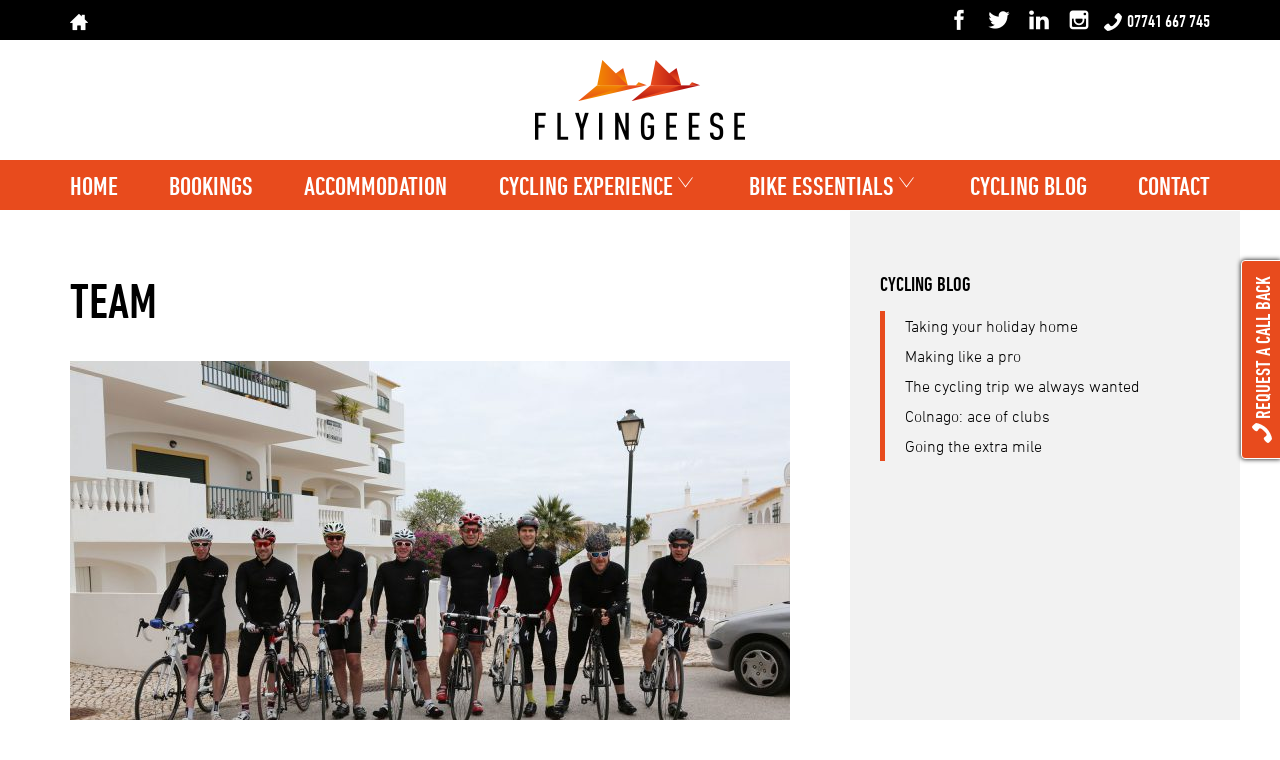

--- FILE ---
content_type: text/html; charset=UTF-8
request_url: https://flyingeese.co.uk/cycling-experience/corporate-bespoke-experiences/attachment/team/
body_size: 53629
content:
<!DOCTYPE html>
<html lang="en-GB">
<head>
<meta charset="UTF-8">
<meta name="viewport" content="width=device-width, initial-scale=1">
<link rel="profile" href="http://gmpg.org/xfn/11">
<meta name='robots' content='index, follow, max-image-preview:large, max-snippet:-1, max-video-preview:-1' />

	<!-- This site is optimized with the Yoast SEO plugin v26.8 - https://yoast.com/product/yoast-seo-wordpress/ -->
	<title>team - Flyingeese</title>
	<link rel="canonical" href="https://flyingeese.co.uk/cycling-experience/corporate-bespoke-experiences/attachment/team/" />
	<meta property="og:locale" content="en_GB" />
	<meta property="og:type" content="article" />
	<meta property="og:title" content="team - Flyingeese" />
	<meta property="og:url" content="https://flyingeese.co.uk/cycling-experience/corporate-bespoke-experiences/attachment/team/" />
	<meta property="og:site_name" content="Flyingeese" />
	<meta property="article:publisher" content="https://www.facebook.com/flyingeese/" />
	<meta property="og:image" content="https://flyingeese.co.uk/cycling-experience/corporate-bespoke-experiences/attachment/team" />
	<meta property="og:image:width" content="1800" />
	<meta property="og:image:height" content="1200" />
	<meta property="og:image:type" content="image/jpeg" />
	<meta name="twitter:card" content="summary_large_image" />
	<meta name="twitter:site" content="@Flyingeesecycle" />
	<script type="application/ld+json" class="yoast-schema-graph">{"@context":"https://schema.org","@graph":[{"@type":"WebPage","@id":"https://flyingeese.co.uk/cycling-experience/corporate-bespoke-experiences/attachment/team/","url":"https://flyingeese.co.uk/cycling-experience/corporate-bespoke-experiences/attachment/team/","name":"team - Flyingeese","isPartOf":{"@id":"https://flyingeese.co.uk/#website"},"primaryImageOfPage":{"@id":"https://flyingeese.co.uk/cycling-experience/corporate-bespoke-experiences/attachment/team/#primaryimage"},"image":{"@id":"https://flyingeese.co.uk/cycling-experience/corporate-bespoke-experiences/attachment/team/#primaryimage"},"thumbnailUrl":"https://flyingeese.co.uk/wp-content/uploads/2017/06/team.jpg","datePublished":"2018-09-13T15:22:29+00:00","breadcrumb":{"@id":"https://flyingeese.co.uk/cycling-experience/corporate-bespoke-experiences/attachment/team/#breadcrumb"},"inLanguage":"en-GB","potentialAction":[{"@type":"ReadAction","target":["https://flyingeese.co.uk/cycling-experience/corporate-bespoke-experiences/attachment/team/"]}]},{"@type":"ImageObject","inLanguage":"en-GB","@id":"https://flyingeese.co.uk/cycling-experience/corporate-bespoke-experiences/attachment/team/#primaryimage","url":"https://flyingeese.co.uk/wp-content/uploads/2017/06/team.jpg","contentUrl":"https://flyingeese.co.uk/wp-content/uploads/2017/06/team.jpg","width":"1800","height":"1200"},{"@type":"BreadcrumbList","@id":"https://flyingeese.co.uk/cycling-experience/corporate-bespoke-experiences/attachment/team/#breadcrumb","itemListElement":[{"@type":"ListItem","position":1,"name":"Home","item":"https://flyingeese.co.uk/"},{"@type":"ListItem","position":2,"name":"Cycling Experience","item":"https://flyingeese.co.uk/cycling-experience/"},{"@type":"ListItem","position":3,"name":"Corporate and bespoke experiences","item":"https://flyingeese.co.uk/cycling-experience/corporate-bespoke-experiences/"},{"@type":"ListItem","position":4,"name":"team"}]},{"@type":"WebSite","@id":"https://flyingeese.co.uk/#website","url":"https://flyingeese.co.uk/","name":"Flyingeese","description":"Luxury Cycling Holidays","potentialAction":[{"@type":"SearchAction","target":{"@type":"EntryPoint","urlTemplate":"https://flyingeese.co.uk/?s={search_term_string}"},"query-input":{"@type":"PropertyValueSpecification","valueRequired":true,"valueName":"search_term_string"}}],"inLanguage":"en-GB"}]}</script>
	<!-- / Yoast SEO plugin. -->


<link rel="alternate" type="application/rss+xml" title="Flyingeese &raquo; Feed" href="https://flyingeese.co.uk/feed/" />
<link rel="alternate" type="application/rss+xml" title="Flyingeese &raquo; Comments Feed" href="https://flyingeese.co.uk/comments/feed/" />
<link rel="alternate" type="application/rss+xml" title="Flyingeese &raquo; team Comments Feed" href="https://flyingeese.co.uk/cycling-experience/corporate-bespoke-experiences/attachment/team/feed/" />
<link rel="alternate" title="oEmbed (JSON)" type="application/json+oembed" href="https://flyingeese.co.uk/wp-json/oembed/1.0/embed?url=https%3A%2F%2Fflyingeese.co.uk%2Fcycling-experience%2Fcorporate-bespoke-experiences%2Fattachment%2Fteam%2F" />
<link rel="alternate" title="oEmbed (XML)" type="text/xml+oembed" href="https://flyingeese.co.uk/wp-json/oembed/1.0/embed?url=https%3A%2F%2Fflyingeese.co.uk%2Fcycling-experience%2Fcorporate-bespoke-experiences%2Fattachment%2Fteam%2F&#038;format=xml" />
		<style>
			.lazyload,
			.lazyloading {
				max-width: 100%;
			}
		</style>
		<style id='wp-img-auto-sizes-contain-inline-css' type='text/css'>
img:is([sizes=auto i],[sizes^="auto," i]){contain-intrinsic-size:3000px 1500px}
/*# sourceURL=wp-img-auto-sizes-contain-inline-css */
</style>
<style id='wp-block-library-inline-css' type='text/css'>
:root{--wp-block-synced-color:#7a00df;--wp-block-synced-color--rgb:122,0,223;--wp-bound-block-color:var(--wp-block-synced-color);--wp-editor-canvas-background:#ddd;--wp-admin-theme-color:#007cba;--wp-admin-theme-color--rgb:0,124,186;--wp-admin-theme-color-darker-10:#006ba1;--wp-admin-theme-color-darker-10--rgb:0,107,160.5;--wp-admin-theme-color-darker-20:#005a87;--wp-admin-theme-color-darker-20--rgb:0,90,135;--wp-admin-border-width-focus:2px}@media (min-resolution:192dpi){:root{--wp-admin-border-width-focus:1.5px}}.wp-element-button{cursor:pointer}:root .has-very-light-gray-background-color{background-color:#eee}:root .has-very-dark-gray-background-color{background-color:#313131}:root .has-very-light-gray-color{color:#eee}:root .has-very-dark-gray-color{color:#313131}:root .has-vivid-green-cyan-to-vivid-cyan-blue-gradient-background{background:linear-gradient(135deg,#00d084,#0693e3)}:root .has-purple-crush-gradient-background{background:linear-gradient(135deg,#34e2e4,#4721fb 50%,#ab1dfe)}:root .has-hazy-dawn-gradient-background{background:linear-gradient(135deg,#faaca8,#dad0ec)}:root .has-subdued-olive-gradient-background{background:linear-gradient(135deg,#fafae1,#67a671)}:root .has-atomic-cream-gradient-background{background:linear-gradient(135deg,#fdd79a,#004a59)}:root .has-nightshade-gradient-background{background:linear-gradient(135deg,#330968,#31cdcf)}:root .has-midnight-gradient-background{background:linear-gradient(135deg,#020381,#2874fc)}:root{--wp--preset--font-size--normal:16px;--wp--preset--font-size--huge:42px}.has-regular-font-size{font-size:1em}.has-larger-font-size{font-size:2.625em}.has-normal-font-size{font-size:var(--wp--preset--font-size--normal)}.has-huge-font-size{font-size:var(--wp--preset--font-size--huge)}.has-text-align-center{text-align:center}.has-text-align-left{text-align:left}.has-text-align-right{text-align:right}.has-fit-text{white-space:nowrap!important}#end-resizable-editor-section{display:none}.aligncenter{clear:both}.items-justified-left{justify-content:flex-start}.items-justified-center{justify-content:center}.items-justified-right{justify-content:flex-end}.items-justified-space-between{justify-content:space-between}.screen-reader-text{border:0;clip-path:inset(50%);height:1px;margin:-1px;overflow:hidden;padding:0;position:absolute;width:1px;word-wrap:normal!important}.screen-reader-text:focus{background-color:#ddd;clip-path:none;color:#444;display:block;font-size:1em;height:auto;left:5px;line-height:normal;padding:15px 23px 14px;text-decoration:none;top:5px;width:auto;z-index:100000}html :where(.has-border-color){border-style:solid}html :where([style*=border-top-color]){border-top-style:solid}html :where([style*=border-right-color]){border-right-style:solid}html :where([style*=border-bottom-color]){border-bottom-style:solid}html :where([style*=border-left-color]){border-left-style:solid}html :where([style*=border-width]){border-style:solid}html :where([style*=border-top-width]){border-top-style:solid}html :where([style*=border-right-width]){border-right-style:solid}html :where([style*=border-bottom-width]){border-bottom-style:solid}html :where([style*=border-left-width]){border-left-style:solid}html :where(img[class*=wp-image-]){height:auto;max-width:100%}:where(figure){margin:0 0 1em}html :where(.is-position-sticky){--wp-admin--admin-bar--position-offset:var(--wp-admin--admin-bar--height,0px)}@media screen and (max-width:600px){html :where(.is-position-sticky){--wp-admin--admin-bar--position-offset:0px}}

/*# sourceURL=wp-block-library-inline-css */
</style><style id='global-styles-inline-css' type='text/css'>
:root{--wp--preset--aspect-ratio--square: 1;--wp--preset--aspect-ratio--4-3: 4/3;--wp--preset--aspect-ratio--3-4: 3/4;--wp--preset--aspect-ratio--3-2: 3/2;--wp--preset--aspect-ratio--2-3: 2/3;--wp--preset--aspect-ratio--16-9: 16/9;--wp--preset--aspect-ratio--9-16: 9/16;--wp--preset--color--black: #000000;--wp--preset--color--cyan-bluish-gray: #abb8c3;--wp--preset--color--white: #ffffff;--wp--preset--color--pale-pink: #f78da7;--wp--preset--color--vivid-red: #cf2e2e;--wp--preset--color--luminous-vivid-orange: #ff6900;--wp--preset--color--luminous-vivid-amber: #fcb900;--wp--preset--color--light-green-cyan: #7bdcb5;--wp--preset--color--vivid-green-cyan: #00d084;--wp--preset--color--pale-cyan-blue: #8ed1fc;--wp--preset--color--vivid-cyan-blue: #0693e3;--wp--preset--color--vivid-purple: #9b51e0;--wp--preset--gradient--vivid-cyan-blue-to-vivid-purple: linear-gradient(135deg,rgb(6,147,227) 0%,rgb(155,81,224) 100%);--wp--preset--gradient--light-green-cyan-to-vivid-green-cyan: linear-gradient(135deg,rgb(122,220,180) 0%,rgb(0,208,130) 100%);--wp--preset--gradient--luminous-vivid-amber-to-luminous-vivid-orange: linear-gradient(135deg,rgb(252,185,0) 0%,rgb(255,105,0) 100%);--wp--preset--gradient--luminous-vivid-orange-to-vivid-red: linear-gradient(135deg,rgb(255,105,0) 0%,rgb(207,46,46) 100%);--wp--preset--gradient--very-light-gray-to-cyan-bluish-gray: linear-gradient(135deg,rgb(238,238,238) 0%,rgb(169,184,195) 100%);--wp--preset--gradient--cool-to-warm-spectrum: linear-gradient(135deg,rgb(74,234,220) 0%,rgb(151,120,209) 20%,rgb(207,42,186) 40%,rgb(238,44,130) 60%,rgb(251,105,98) 80%,rgb(254,248,76) 100%);--wp--preset--gradient--blush-light-purple: linear-gradient(135deg,rgb(255,206,236) 0%,rgb(152,150,240) 100%);--wp--preset--gradient--blush-bordeaux: linear-gradient(135deg,rgb(254,205,165) 0%,rgb(254,45,45) 50%,rgb(107,0,62) 100%);--wp--preset--gradient--luminous-dusk: linear-gradient(135deg,rgb(255,203,112) 0%,rgb(199,81,192) 50%,rgb(65,88,208) 100%);--wp--preset--gradient--pale-ocean: linear-gradient(135deg,rgb(255,245,203) 0%,rgb(182,227,212) 50%,rgb(51,167,181) 100%);--wp--preset--gradient--electric-grass: linear-gradient(135deg,rgb(202,248,128) 0%,rgb(113,206,126) 100%);--wp--preset--gradient--midnight: linear-gradient(135deg,rgb(2,3,129) 0%,rgb(40,116,252) 100%);--wp--preset--font-size--small: 13px;--wp--preset--font-size--medium: 20px;--wp--preset--font-size--large: 36px;--wp--preset--font-size--x-large: 42px;--wp--preset--spacing--20: 0.44rem;--wp--preset--spacing--30: 0.67rem;--wp--preset--spacing--40: 1rem;--wp--preset--spacing--50: 1.5rem;--wp--preset--spacing--60: 2.25rem;--wp--preset--spacing--70: 3.38rem;--wp--preset--spacing--80: 5.06rem;--wp--preset--shadow--natural: 6px 6px 9px rgba(0, 0, 0, 0.2);--wp--preset--shadow--deep: 12px 12px 50px rgba(0, 0, 0, 0.4);--wp--preset--shadow--sharp: 6px 6px 0px rgba(0, 0, 0, 0.2);--wp--preset--shadow--outlined: 6px 6px 0px -3px rgb(255, 255, 255), 6px 6px rgb(0, 0, 0);--wp--preset--shadow--crisp: 6px 6px 0px rgb(0, 0, 0);}:where(.is-layout-flex){gap: 0.5em;}:where(.is-layout-grid){gap: 0.5em;}body .is-layout-flex{display: flex;}.is-layout-flex{flex-wrap: wrap;align-items: center;}.is-layout-flex > :is(*, div){margin: 0;}body .is-layout-grid{display: grid;}.is-layout-grid > :is(*, div){margin: 0;}:where(.wp-block-columns.is-layout-flex){gap: 2em;}:where(.wp-block-columns.is-layout-grid){gap: 2em;}:where(.wp-block-post-template.is-layout-flex){gap: 1.25em;}:where(.wp-block-post-template.is-layout-grid){gap: 1.25em;}.has-black-color{color: var(--wp--preset--color--black) !important;}.has-cyan-bluish-gray-color{color: var(--wp--preset--color--cyan-bluish-gray) !important;}.has-white-color{color: var(--wp--preset--color--white) !important;}.has-pale-pink-color{color: var(--wp--preset--color--pale-pink) !important;}.has-vivid-red-color{color: var(--wp--preset--color--vivid-red) !important;}.has-luminous-vivid-orange-color{color: var(--wp--preset--color--luminous-vivid-orange) !important;}.has-luminous-vivid-amber-color{color: var(--wp--preset--color--luminous-vivid-amber) !important;}.has-light-green-cyan-color{color: var(--wp--preset--color--light-green-cyan) !important;}.has-vivid-green-cyan-color{color: var(--wp--preset--color--vivid-green-cyan) !important;}.has-pale-cyan-blue-color{color: var(--wp--preset--color--pale-cyan-blue) !important;}.has-vivid-cyan-blue-color{color: var(--wp--preset--color--vivid-cyan-blue) !important;}.has-vivid-purple-color{color: var(--wp--preset--color--vivid-purple) !important;}.has-black-background-color{background-color: var(--wp--preset--color--black) !important;}.has-cyan-bluish-gray-background-color{background-color: var(--wp--preset--color--cyan-bluish-gray) !important;}.has-white-background-color{background-color: var(--wp--preset--color--white) !important;}.has-pale-pink-background-color{background-color: var(--wp--preset--color--pale-pink) !important;}.has-vivid-red-background-color{background-color: var(--wp--preset--color--vivid-red) !important;}.has-luminous-vivid-orange-background-color{background-color: var(--wp--preset--color--luminous-vivid-orange) !important;}.has-luminous-vivid-amber-background-color{background-color: var(--wp--preset--color--luminous-vivid-amber) !important;}.has-light-green-cyan-background-color{background-color: var(--wp--preset--color--light-green-cyan) !important;}.has-vivid-green-cyan-background-color{background-color: var(--wp--preset--color--vivid-green-cyan) !important;}.has-pale-cyan-blue-background-color{background-color: var(--wp--preset--color--pale-cyan-blue) !important;}.has-vivid-cyan-blue-background-color{background-color: var(--wp--preset--color--vivid-cyan-blue) !important;}.has-vivid-purple-background-color{background-color: var(--wp--preset--color--vivid-purple) !important;}.has-black-border-color{border-color: var(--wp--preset--color--black) !important;}.has-cyan-bluish-gray-border-color{border-color: var(--wp--preset--color--cyan-bluish-gray) !important;}.has-white-border-color{border-color: var(--wp--preset--color--white) !important;}.has-pale-pink-border-color{border-color: var(--wp--preset--color--pale-pink) !important;}.has-vivid-red-border-color{border-color: var(--wp--preset--color--vivid-red) !important;}.has-luminous-vivid-orange-border-color{border-color: var(--wp--preset--color--luminous-vivid-orange) !important;}.has-luminous-vivid-amber-border-color{border-color: var(--wp--preset--color--luminous-vivid-amber) !important;}.has-light-green-cyan-border-color{border-color: var(--wp--preset--color--light-green-cyan) !important;}.has-vivid-green-cyan-border-color{border-color: var(--wp--preset--color--vivid-green-cyan) !important;}.has-pale-cyan-blue-border-color{border-color: var(--wp--preset--color--pale-cyan-blue) !important;}.has-vivid-cyan-blue-border-color{border-color: var(--wp--preset--color--vivid-cyan-blue) !important;}.has-vivid-purple-border-color{border-color: var(--wp--preset--color--vivid-purple) !important;}.has-vivid-cyan-blue-to-vivid-purple-gradient-background{background: var(--wp--preset--gradient--vivid-cyan-blue-to-vivid-purple) !important;}.has-light-green-cyan-to-vivid-green-cyan-gradient-background{background: var(--wp--preset--gradient--light-green-cyan-to-vivid-green-cyan) !important;}.has-luminous-vivid-amber-to-luminous-vivid-orange-gradient-background{background: var(--wp--preset--gradient--luminous-vivid-amber-to-luminous-vivid-orange) !important;}.has-luminous-vivid-orange-to-vivid-red-gradient-background{background: var(--wp--preset--gradient--luminous-vivid-orange-to-vivid-red) !important;}.has-very-light-gray-to-cyan-bluish-gray-gradient-background{background: var(--wp--preset--gradient--very-light-gray-to-cyan-bluish-gray) !important;}.has-cool-to-warm-spectrum-gradient-background{background: var(--wp--preset--gradient--cool-to-warm-spectrum) !important;}.has-blush-light-purple-gradient-background{background: var(--wp--preset--gradient--blush-light-purple) !important;}.has-blush-bordeaux-gradient-background{background: var(--wp--preset--gradient--blush-bordeaux) !important;}.has-luminous-dusk-gradient-background{background: var(--wp--preset--gradient--luminous-dusk) !important;}.has-pale-ocean-gradient-background{background: var(--wp--preset--gradient--pale-ocean) !important;}.has-electric-grass-gradient-background{background: var(--wp--preset--gradient--electric-grass) !important;}.has-midnight-gradient-background{background: var(--wp--preset--gradient--midnight) !important;}.has-small-font-size{font-size: var(--wp--preset--font-size--small) !important;}.has-medium-font-size{font-size: var(--wp--preset--font-size--medium) !important;}.has-large-font-size{font-size: var(--wp--preset--font-size--large) !important;}.has-x-large-font-size{font-size: var(--wp--preset--font-size--x-large) !important;}
/*# sourceURL=global-styles-inline-css */
</style>

<style id='classic-theme-styles-inline-css' type='text/css'>
/*! This file is auto-generated */
.wp-block-button__link{color:#fff;background-color:#32373c;border-radius:9999px;box-shadow:none;text-decoration:none;padding:calc(.667em + 2px) calc(1.333em + 2px);font-size:1.125em}.wp-block-file__button{background:#32373c;color:#fff;text-decoration:none}
/*# sourceURL=/wp-includes/css/classic-themes.min.css */
</style>
<link rel='stylesheet' id='contact-form-7-css' href='https://flyingeese.co.uk/wp-content/plugins/contact-form-7/includes/css/styles.css?ver=6.1.4' type='text/css' media='all' />
<link rel='stylesheet' id='calendar-script-css' href='https://flyingeese.co.uk/wp-content/plugins/twilo-bookings/views/css/calendar.css?ver=6.9' type='text/css' media='all' />
<link rel='stylesheet' id='twilo-style-css' href='https://flyingeese.co.uk/wp-content/themes/twilo/style.css?ver=6.9' type='text/css' media='all' />
<link rel='stylesheet' id='slb_core-css' href='https://flyingeese.co.uk/wp-content/plugins/simple-lightbox/client/css/app.css?ver=2.9.4' type='text/css' media='all' />
<script type="text/javascript" src="https://flyingeese.co.uk/wp-includes/js/jquery/jquery.min.js?ver=3.7.1" id="jquery-core-js"></script>
<script type="text/javascript" src="https://flyingeese.co.uk/wp-includes/js/jquery/jquery-migrate.min.js?ver=3.4.1" id="jquery-migrate-js"></script>
<script type="text/javascript" id="booking-ajax-script-js-extra">
/* <![CDATA[ */
var my_ajax_object = {"ajax_url":"https://flyingeese.co.uk/wp-admin/admin-ajax.php"};
//# sourceURL=booking-ajax-script-js-extra
/* ]]> */
</script>
<script type="text/javascript" src="https://flyingeese.co.uk/wp-content/plugins/twilo-bookings/views/js/booking-form.js?ver=6.9" id="booking-ajax-script-js"></script>
<script type="text/javascript" src="https://flyingeese.co.uk/wp-content/plugins/twilo-bookings/views/js/moment.js?ver=6.9" id="moment-js-script-js"></script>
<script type="text/javascript" src="https://flyingeese.co.uk/wp-content/plugins/twilo-bookings/views/js/calendar.js?ver=6.9" id="calendar-script-js"></script>
<link rel="https://api.w.org/" href="https://flyingeese.co.uk/wp-json/" /><link rel="alternate" title="JSON" type="application/json" href="https://flyingeese.co.uk/wp-json/wp/v2/media/511" /><link rel="EditURI" type="application/rsd+xml" title="RSD" href="https://flyingeese.co.uk/xmlrpc.php?rsd" />
<meta name="generator" content="WordPress 6.9" />
<link rel='shortlink' href='https://flyingeese.co.uk/?p=511' />
		<script>
			document.documentElement.className = document.documentElement.className.replace('no-js', 'js');
		</script>
				<style>
			.no-js img.lazyload {
				display: none;
			}

			figure.wp-block-image img.lazyloading {
				min-width: 150px;
			}

			.lazyload,
			.lazyloading {
				--smush-placeholder-width: 100px;
				--smush-placeholder-aspect-ratio: 1/1;
				width: var(--smush-image-width, var(--smush-placeholder-width)) !important;
				aspect-ratio: var(--smush-image-aspect-ratio, var(--smush-placeholder-aspect-ratio)) !important;
			}

						.lazyload, .lazyloading {
				opacity: 0;
			}

			.lazyloaded {
				opacity: 1;
				transition: opacity 400ms;
				transition-delay: 0ms;
			}

					</style>
		<!-- Page hiding snippet (recommended)  -->
<style>.async-hide { opacity: 0 !important} </style>
<script>(function(a,s,y,n,c,h,i,d,e){s.className+=' '+y;h.start=1*new Date;
h.end=i=function(){s.className=s.className.replace(RegExp(' ?'+y),'')};
(a[n]=a[n]||[]).hide=h;setTimeout(function(){i();h.end=null},c);h.timeout=c;
})(window,document.documentElement,'async-hide','dataLayer',4000,
{'GTM-NBGCC8X':true});</script>
<script>(function(i,s,o,g,r,a,m){i['GoogleAnalyticsObject']=r;i[r]=i[r]||function(){ (i[r].q=i[r].q||[]).push(arguments)},i[r].l=1*new Date();a=s.createElement(o), m=s.getElementsByTagName(o)[0];a.async=1;a.src=g;m.parentNode.insertBefore(a,m) })(window,document,'script','https://www.google-analytics.com/analytics.js','ga'); ga('create', 'UA-77714030-1', 'auto'); ga('require', 'GTM-NBGCC8X'); ga('send', 'pageview'); </script>
<script type="text/javascript">
(function(a,e,c,f,g,h,b,d){var k={ak:"869128875",cl:"95HHCIeO23cQq7W3ngM"};a[c]=a[c]||function(){(a[c].q=a[c].q||[]).push(arguments)};a[g]||(a[g]=k.ak);b=e.createElement(h);b.async=1;b.src="//www.gstatic.com/wcm/loader.js";d=e.getElementsByTagName(h)[0];d.parentNode.insertBefore(b,d);a[f]=function(b,d,e){a[c](2,b,k,d,null,new Date,e)};a[f]()})(window,document,"_googWcmImpl","_googWcmGet","_googWcmAk","script");
</script>

<!-- Facebook Pixel Code -->
<script>
!function(f,b,e,v,n,t,s){if(f.fbq)return;n=f.fbq=function(){n.callMethod?
n.callMethod.apply(n,arguments):n.queue.push(arguments)};if(!f._fbq)f._fbq=n;
n.push=n;n.loaded=!0;n.version='2.0';n.queue=[];t=b.createElement(e);t.async=!0;
t.src=v;s=b.getElementsByTagName(e)[0];s.parentNode.insertBefore(t,s)}(window,
document,'script','https://connect.facebook.net/en_US/fbevents.js');
fbq('init', '1790177924532334');
fbq('track', "PageView");</script>
<noscript><img height="1" width="1" style="display:none" src="https://www.facebook.com/tr?id=1790177924532334&ev=PageView&noscript=1" /></noscript>
<!-- End Facebook Pixel Code -->
</head>

<body class="attachment wp-singular attachment-template-default single single-attachment postid-511 attachmentid-511 attachment-jpeg wp-theme-twilo group-blog" onload="_googWcmGet('number', '07741667745')">
<div id="page" class="site">
<header id="masthead" class="site-header">
	<div class="header-bottom">
		<div class="container">
			<div class="row">
				<div class="col-dt-12 logo">
					<a href="https://flyingeese.co.uk/" title="Luxury Cycling Holidays" rel="home"><img data-src="https://flyingeese.co.uk/wp-content/themes/twilo/img/flyingeese-logo.png" alt="Logo" width="158" height="60" src="[data-uri]" class="lazyload" style="--smush-placeholder-width: 158px; --smush-placeholder-aspect-ratio: 158/60;" /></a>
				</div>
			</div>
		</div>
	</div>
		<div class="primary-nav">
		<div class="container">
			<div class="row">
				<div class="col-sm-12">
					<div id="menu-toggle" class="menu-toggle">Menu</div>
					<div id="site-header-menu" class="site-header-menu">
												<nav id="site-navigation" class="main-navigation" aria-label="Menu">
							<div class="menu-primary-menu-container"><ul id="menu-primary-menu" class="primary-menu"><li id="menu-item-497" class="menu-item menu-item-type-post_type menu-item-object-page menu-item-home menu-item-497"><a href="https://flyingeese.co.uk/">Home</a></li>
<li id="menu-item-502" class="menu-item menu-item-type-post_type menu-item-object-page menu-item-502"><a href="https://flyingeese.co.uk/bookings/">Bookings</a></li>
<li id="menu-item-22" class="menu-item menu-item-type-post_type menu-item-object-page menu-item-22"><a href="https://flyingeese.co.uk/accommodation/">Accommodation</a></li>
<li id="menu-item-26" class="menu-item menu-item-type-post_type menu-item-object-page menu-item-has-children menu-item-26"><a href="https://flyingeese.co.uk/cycling-experience/">Cycling Experience</a>
<ul class="sub-menu">
	<li id="menu-item-287" class="menu-item menu-item-type-post_type menu-item-object-page menu-item-287"><a href="https://flyingeese.co.uk/cycling-experience/packing-list/">Packing list</a></li>
	<li id="menu-item-288" class="menu-item menu-item-type-post_type menu-item-object-page menu-item-288"><a href="https://flyingeese.co.uk/cycling-experience/why-ride-with-flyingeese/">Why ride with Flyingeese?</a></li>
	<li id="menu-item-289" class="menu-item menu-item-type-post_type menu-item-object-page menu-item-289"><a href="https://flyingeese.co.uk/cycling-experience/whats-included/">What&#8217;s included?</a></li>
	<li id="menu-item-290" class="menu-item menu-item-type-post_type menu-item-object-page menu-item-290"><a href="https://flyingeese.co.uk/cycling-experience/fit-i-need/">How fit do I need to be?</a></li>
	<li id="menu-item-291" class="menu-item menu-item-type-post_type menu-item-object-page menu-item-291"><a href="https://flyingeese.co.uk/cycling-experience/corporate-bespoke-experiences/">Corporate and bespoke experiences</a></li>
</ul>
</li>
<li id="menu-item-23" class="menu-item menu-item-type-post_type menu-item-object-page menu-item-has-children menu-item-23"><a href="https://flyingeese.co.uk/bike-essentials/">Bike Essentials</a>
<ul class="sub-menu">
	<li id="menu-item-285" class="menu-item menu-item-type-post_type menu-item-object-page menu-item-285"><a href="https://flyingeese.co.uk/bike-essentials/bike-hire/">Bike Hire</a></li>
	<li id="menu-item-286" class="menu-item menu-item-type-post_type menu-item-object-page menu-item-286"><a href="https://flyingeese.co.uk/bike-essentials/bring-your-own-bike/">Bring your own bike</a></li>
</ul>
</li>
<li id="menu-item-420" class="menu-item menu-item-type-taxonomy menu-item-object-category menu-item-420"><a href="https://flyingeese.co.uk/cycling-blog/">Cycling Blog</a></li>
<li id="menu-item-75" class="menu-item menu-item-type-post_type menu-item-object-page menu-item-75"><a href="https://flyingeese.co.uk/contact/">Contact</a></li>
</ul></div>						</nav>
											</div>
				</div>
			</div>
		</div>
	</div>
	</header>
<!-- <div id="content" class="site-content"> -->

<div class="container">
	<div class="row">
		<div class="col-ws-8">
			<main id="main" class="site-main">
				<div class="content-area">
					
<article id="post-511" class="post-511 attachment type-attachment status-inherit hentry">

	<h1>team</h1>
	
	<div class="entry-content">
		<p class="attachment"><a href="https://flyingeese.co.uk/wp-content/uploads/2017/06/team.jpg" data-slb-active="1" data-slb-asset="944342731" data-slb-internal="0" data-slb-group="511"><img fetchpriority="high" decoding="async" width="720" height="480" src="https://flyingeese.co.uk/wp-content/uploads/2017/06/team-720x480.jpg" class="attachment-medium size-medium" alt="" srcset="https://flyingeese.co.uk/wp-content/uploads/2017/06/team-720x480.jpg 720w, https://flyingeese.co.uk/wp-content/uploads/2017/06/team-480x320.jpg 480w, https://flyingeese.co.uk/wp-content/uploads/2017/06/team-768x512.jpg 768w, https://flyingeese.co.uk/wp-content/uploads/2017/06/team-1200x800.jpg 1200w, https://flyingeese.co.uk/wp-content/uploads/2017/06/team.jpg 1800w" sizes="(max-width: 720px) 100vw, 720px" /></a></p>
	</div>
</article>
				</div>
			</main>
		</div>
		<div class="col-ws-4 sidebar">
			<div class="row">
				
		<div class="col-tb-6 col-ws-12 sidebar-widget">
		<p class="h5">Cycling Blog</p>
		<ul>
											<li>
					<a href="https://flyingeese.co.uk/cycling-blog/taking-holiday-home/">Taking your holiday home</a>
											<span class="post-date">28th November 2017</span>
									</li>
											<li>
					<a href="https://flyingeese.co.uk/cycling-blog/making-like-pro/">Making like a pro</a>
											<span class="post-date">8th September 2017</span>
									</li>
											<li>
					<a href="https://flyingeese.co.uk/cycling-blog/trip-always-wanted/">The cycling trip we always wanted</a>
											<span class="post-date">1st September 2017</span>
									</li>
											<li>
					<a href="https://flyingeese.co.uk/cycling-blog/colnago-ace-clubs/">Colnago: ace of clubs</a>
											<span class="post-date">25th August 2017</span>
									</li>
											<li>
					<a href="https://flyingeese.co.uk/cycling-blog/going-extra-mile/">Going the extra mile</a>
											<span class="post-date">18th August 2017</span>
									</li>
					</ul>

		</div>			</div>
		</div>
	</div>
</div>
<footer class="site-footer">
	<div class="twitter">
		<div class="container">
			<div class="row">
				<div class="col-sm-2 col-dt-1">
					<a href="https://twitter.com/Flyingeesecycle" rel="nofollow" target="_blank"><span class="social-twitter"></span></a>
				</div>
				<div class="col-sm-10 col-dt-11">
					<p></p>
				</div>
			</div>
		</div>
	</div>
	<div class="footer-top">
		<div class="container">
			<div class="row">
				<div class="col-tb-6 col-dt-3 mb"><p class="h5">Information</p><div class="menu-footer-information-container"><ul id="menu-footer-information" class="menu"><li id="menu-item-630" class="menu-item menu-item-type-post_type menu-item-object-page menu-item-630"><a href="https://flyingeese.co.uk/bookings/">Bookings</a></li>
<li id="menu-item-41" class="menu-item menu-item-type-post_type menu-item-object-page menu-item-41"><a href="https://flyingeese.co.uk/guided-cycling-holidays/">5 Star guided Cycling Algarve Holidays</a></li>
<li id="menu-item-40" class="menu-item menu-item-type-post_type menu-item-object-page menu-item-40"><a href="https://flyingeese.co.uk/cycling-experience/">Cycling Experience</a></li>
<li id="menu-item-39" class="menu-item menu-item-type-post_type menu-item-object-page menu-item-39"><a href="https://flyingeese.co.uk/bike-essentials/">Bike Essentials</a></li>
<li id="menu-item-38" class="menu-item menu-item-type-post_type menu-item-object-page menu-item-38"><a href="https://flyingeese.co.uk/accommodation/">Accommodation</a></li>
<li id="menu-item-61" class="menu-item menu-item-type-post_type menu-item-object-page menu-item-61"><a href="https://flyingeese.co.uk/tour-dates/">Tour Dates</a></li>
<li id="menu-item-419" class="menu-item menu-item-type-taxonomy menu-item-object-category menu-item-419"><a href="https://flyingeese.co.uk/cycling-blog/">Cycling Blog</a></li>
<li id="menu-item-358" class="menu-item menu-item-type-post_type menu-item-object-page menu-item-358"><a href="https://flyingeese.co.uk/gallery/">Gallery</a></li>
</ul></div></div><div class="col-tb-6 col-dt-3 mb"><p class="h5">Company</p><div class="menu-footer-company-container"><ul id="menu-footer-company" class="menu"><li id="menu-item-64" class="menu-item menu-item-type-post_type menu-item-object-page menu-item-home menu-item-64"><a href="https://flyingeese.co.uk/">Home</a></li>
<li id="menu-item-65" class="menu-item menu-item-type-post_type menu-item-object-page menu-item-65"><a href="https://flyingeese.co.uk/about/">About Us</a></li>
<li id="menu-item-66" class="menu-item menu-item-type-post_type menu-item-object-page menu-item-66"><a href="https://flyingeese.co.uk/contact/">Contact Us</a></li>
<li id="menu-item-67" class="menu-item menu-item-type-post_type menu-item-object-page menu-item-67"><a href="https://flyingeese.co.uk/cycling-abroad-advice/">FAQs</a></li>
<li id="menu-item-628" class="menu-item menu-item-type-post_type menu-item-object-page menu-item-628"><a href="https://flyingeese.co.uk/partners/">Partners</a></li>
<li id="menu-item-238" class="menu-item menu-item-type-post_type menu-item-object-page menu-item-238"><a href="https://flyingeese.co.uk/testimonials/">Testimonials</a></li>
<li id="menu-item-74" class="menu-item menu-item-type-post_type menu-item-object-page menu-item-74"><a href="https://flyingeese.co.uk/terms-conditions/">Terms &#038; Conditions</a></li>
<li id="menu-item-72" class="menu-item menu-item-type-post_type menu-item-object-page menu-item-72"><a href="https://flyingeese.co.uk/cancellation-policy/">Cancellation Policy</a></li>
<li id="menu-item-73" class="menu-item menu-item-type-post_type menu-item-object-page menu-item-73"><a href="https://flyingeese.co.uk/privacy-policy/">Privacy Policy</a></li>
</ul></div></div>				
		<div class="col-tb-12 col-dt-6 mb">
		<p class="h5">Latest from the blog</p>
		<ul>
											<li>
					<a href="https://flyingeese.co.uk/cycling-blog/taking-holiday-home/">Taking your holiday home</a>
									</li>
											<li>
					<a href="https://flyingeese.co.uk/cycling-blog/making-like-pro/">Making like a pro</a>
									</li>
											<li>
					<a href="https://flyingeese.co.uk/cycling-blog/trip-always-wanted/">The cycling trip we always wanted</a>
									</li>
											<li>
					<a href="https://flyingeese.co.uk/cycling-blog/colnago-ace-clubs/">Colnago: ace of clubs</a>
									</li>
											<li>
					<a href="https://flyingeese.co.uk/cycling-blog/going-extra-mile/">Going the extra mile</a>
									</li>
											<li>
					<a href="https://flyingeese.co.uk/cycling-blog/the-algarve-and-how-to-do-it/">The Algarve and how to do it</a>
									</li>
											<li>
					<a href="https://flyingeese.co.uk/cycling-blog/guided-un-guided-cycling-whats/">Guided cycling or unguided cycling &#8211; how to decide?</a>
									</li>
											<li>
					<a href="https://flyingeese.co.uk/cycling-blog/algarve-cycling-experience/">The Algarve cycling experience</a>
									</li>
					</ul>

		</div>			</div>
		</div>
	</div>
	<div class="footer-middle">
		<div class="container">
			<div class="row">
				<div class="col-dt-6">
					<p class="h6">Subscribe</p>
					<div id="mc_embed_signup">
					<form action="//twilo.us12.list-manage.com/subscribe/post?u=5ae15eb578654f56bbd074db0&amp;id=e84b824676" method="post" id="mc-embedded-subscribe-form" name="mc-embedded-subscribe-form" class="validate form subscribe" target="_blank" novalidate>
						<div id="mc_embed_signup_scroll">
							<div class="mc-field-group">
								<input type="email" value="" name="EMAIL" class="required email" id="mce-EMAIL" placeholder="Enter your email address...">
							</div>
							<div id="mce-responses" class="clear">
								<div class="response" id="mce-error-response" style="display:none"></div>
								<div class="response" id="mce-success-response" style="display:none"></div>
							</div>
							<div style="position: absolute; left: -5000px;" aria-hidden="true"><input type="text" name="b_5ae15eb578654f56bbd074db0_e84b824676" tabindex="-1" value=""></div>
							<div class="clear"><input type="submit" value="Subscribe" name="subscribe" id="mc-embedded-subscribe" class="button btn btn-main"></div>
						</div>
					</form>
					</div>
					<script type='text/javascript' src='//s3.amazonaws.com/downloads.mailchimp.com/js/mc-validate.js'></script><script type='text/javascript'>(function($) {window.fnames = new Array(); window.ftypes = new Array();fnames[0]='EMAIL';ftypes[0]='email';fnames[1]='FNAME';ftypes[1]='text';fnames[2]='LNAME';ftypes[2]='text';fnames[3]='MMERGE3';ftypes[3]='text';fnames[4]='MMERGE4';ftypes[4]='text';}(jQuery));var $mcj = jQuery.noConflict(true);</script>
				</div>
				<div class="col-dt-6">
					<p class="h6">Follow the Gaggle...</p>
					<ul class="social social-block">
						<li><a href="https://www.facebook.com/flyingeese/" rel="nofollow" target="_blank"><span class="social-facebook"></span></a></li>
						<li><a href="https://twitter.com/Flyingeesecycle" rel="nofollow" target="_blank"><span class="social-twitter"></span></a></li>
						<li><a href="https://www.linkedin.com/company-beta/10580195/" rel="nofollow" target="_blank"><span class="social-linkedin"></span></a></li>
						<li><a href="https://www.instagram.com/flyingeesecycle/" rel="nofollow" target="_blank"><span class="social-instagram"></span></a></li>
					</ul>
				</div>
			</div>
		</div>
	</div>
	<div class="footer-bottom">
		<div class="container">
			<div class="row">
				<div class="col-tb-4">
					<p><img data-src="https://flyingeese.co.uk/wp-content/themes/twilo/img/flyingeese-logo.png" alt="Flyingeese Guided Cycling Holidays" width="158" height="60" src="[data-uri]" class="lazyload" style="--smush-placeholder-width: 158px; --smush-placeholder-aspect-ratio: 158/60;" /></p>
				</div>
							</div>
		</div>
	</div>
	<div class="credits">
		<div class="container">
			<div class="row">
				<div class="col-tb-6">
					<p>&copy; 2026 Flyingeese</p>
				</div>
				<div class="col-tb-6">
					<p><a href="https://www.twilo.net" target="_blank" rel="nofollow">Website by Twilo Creative</a></p>				</div>
			</div>
		</div>
	</div>
</footer>
</div>
<div class="header-top">
	<div class="container">
		<div class="row">
			<div class="col-sm-1"><a href="/"><span class="icon-home"></span></a></div>
			<div class="col-sm-11 text-right">
				<ul class="social">
					<li><a href="https://www.facebook.com/flyingeese/" rel="nofollow" target="_blank"><span class="social-facebook"></span></a></li>
					<li><a href="https://twitter.com/Flyingeesecycle" rel="nofollow" target="_blank"><span class="social-twitter"></span></a></li>
					<li><a href="https://www.linkedin.com/company-beta/10580195/" rel="nofollow" target="_blank"><span class="social-linkedin"></span></a></li>
					<li><a href="https://www.instagram.com/flyingeesecycle/" rel="nofollow" target="_blank"><span class="social-instagram"></span></a></li>
					<li><a href="tel:07741667745" rel="nofollow"><span class="icon-phone"></span> <span class="tel number">07741 667 745</span></a></li>
				</ul>
			</div>
		</div>
	</div>
</div>
<button onclick="popup()" class="btn-call-back"><span class="icon-phone"></span> Request A Call Back</button>
<div id="popup" class="popup">
	<div class="popup-content">
		
<div class="wpcf7 no-js" id="wpcf7-f232-o1" lang="en-GB" dir="ltr" data-wpcf7-id="232">
<div class="screen-reader-response"><p role="status" aria-live="polite" aria-atomic="true"></p> <ul></ul></div>
<form action="/cycling-experience/corporate-bespoke-experiences/attachment/team/#wpcf7-f232-o1" method="post" class="wpcf7-form init" aria-label="Contact form" novalidate="novalidate" data-status="init">
<fieldset class="hidden-fields-container"><input type="hidden" name="_wpcf7" value="232" /><input type="hidden" name="_wpcf7_version" value="6.1.4" /><input type="hidden" name="_wpcf7_locale" value="en_GB" /><input type="hidden" name="_wpcf7_unit_tag" value="wpcf7-f232-o1" /><input type="hidden" name="_wpcf7_container_post" value="0" /><input type="hidden" name="_wpcf7_posted_data_hash" value="" />
</fieldset>
<div class="form">
	<div class="row">
		<div class="col-sm-12">
			<p><label for="person" class="required">Your name</label><span class="wpcf7-form-control-wrap" data-name="person"><input size="40" maxlength="400" class="wpcf7-form-control wpcf7-text wpcf7-validates-as-required" id="person" aria-required="true" aria-invalid="false" value="" type="text" name="person" /></span>
			</p>
		</div>
	</div>
	<div class="row">
		<div class="col-sm-12">
			<p><label for="phone" class="required">Phone number</label><span class="wpcf7-form-control-wrap" data-name="phone"><input size="40" maxlength="400" class="wpcf7-form-control wpcf7-tel wpcf7-validates-as-required wpcf7-text wpcf7-validates-as-tel" id="phone" aria-required="true" aria-invalid="false" value="" type="tel" name="phone" /></span>
			</p>
		</div>
	</div>
	<div class="row">
		<div class="col-sm-12">
			<p><label for="call" class="required">Best time to call</label><span class="wpcf7-form-control-wrap" data-name="call"><input size="40" maxlength="400" class="wpcf7-form-control wpcf7-text wpcf7-validates-as-required" id="call" aria-required="true" aria-invalid="false" value="" type="text" name="call" /></span>
			</p>
		</div>
	</div>
	<div class="row">
		<div class="col-sm-12">
			<p><label for="message" class="required">Message</label><span class="wpcf7-form-control-wrap" data-name="message"><textarea cols="40" rows="10" maxlength="2000" class="wpcf7-form-control wpcf7-textarea wpcf7-validates-as-required" id="message" aria-required="true" aria-invalid="false" name="message"></textarea></span>
			</p>
		</div>
	</div>
	<div class="row">
		<div class="col-sm-12">
			<p><input class="wpcf7-form-control wpcf7-submit has-spinner btn btn-main" type="submit" value="Confirm Call Back" />
			</p>
		</div>
	</div>
</div><div class="wpcf7-response-output" aria-hidden="true"></div>
</form>
</div>
	</div>
	<button onclick="popup()" class="close">CLOSE</button>
</div>
<div id="download" class="popup">
	<div class="form">
		<div class="popup-content">
			<!-- Begin MailChimp Signup Form -->
			<div id="mc_embed_signup">
				<form action="//flyingeese.us13.list-manage.com/subscribe/post?u=4282dfc8ecded0f2c0678849f&amp;id=6c2b00094c" method="post" id="mc-embedded-subscribe-form" name="mc-embedded-subscribe-form" class="validate" target="_blank" novalidate>
			    <div id="mc_embed_signup_scroll">
				<h2>Free Itinerary!</h2>
				<p>Download your FREE Flyingeese itinerary: MODERADO EXPERIENCE 6 DAY EXPERIENCE</p>
				<div class="mc-field-group">
					<label for="mce-EMAIL" class="required">Email Address </label>
					<input type="email" value="" name="EMAIL" class="required email" id="mce-EMAIL">
				</div>
				<div class="mc-field-group">
					<label for="mce-FNAME" class="required">First Name </label>
					<input type="text" value="" name="FNAME" class="" id="mce-FNAME">
				</div>
				<div class="mc-field-group">
					<label for="mce-LNAME" class="required">Last Name </label>
					<input type="text" value="" name="LNAME" class="" id="mce-LNAME">
				</div>
				<div id="mce-responses" class="clear">
					<div class="response" id="mce-error-response" style="display:none"></div>
					<div class="response" id="mce-success-response" style="display:none"></div>
				</div>    <!-- real people should not fill this in and expect good things - do not remove this or risk form bot signups-->
			    <div style="position: absolute; left: -5000px;" aria-hidden="true"><input type="text" name="b_4282dfc8ecded0f2c0678849f_6c2b00094c" tabindex="-1" value=""></div>
			    <div class="clear"><input type="submit" value="Download" name="subscribe" id="mc-embedded-subscribe" class="button btn btn-main"></div>
			    </div>
				</form>
			</div>
			<!--End mc_embed_signup-->
		</div>
	</div>
	<button onclick="download()" class="close">CLOSE</button>
</div>
<script>
function popup() {
   var x = document.getElementById('popup');
   x.classList.toggle("popup-show");
}
////////////////////// Popup code starts here
/*
function download() {
	var x = document.getElementById('download');
   	x.classList.toggle("popup-show");
}

document.addEventListener('DOMContentLoaded', function() {
	// Stop return visitors from getting popups
	if (!getCookie('popup')) {
		// Show popup after 10 seconds
		setTimeout(function() {
			download();
			setCookie('popup', true, 30);
		}, 10000);

	}
}, false);
*/
// Get Cookie
function getCookie(name) {
    var v = document.cookie.match('(^|;) ?' + name + '=([^;]*)(;|$)');
    return v ? v[2] : null;
}
// Set Cookie
function setCookie(name, value, days) {
    var d = new Date;
    d.setTime(d.getTime() + 24*60*60*1000*days);
    document.cookie = name + "=" + value + ";path=/;expires=" + d.toGMTString();
}
// Delete Cookie
function deleteCookie(name) {
	setCookie(name, '', -1);
}

/////////////////////// Popup code ends here
</script>
<!-- Google Remarketing -->
<script type="text/javascript">
/* <![CDATA[ */
var google_conversion_id = 869128875;
var google_custom_params = window.google_tag_params;
var google_remarketing_only = true;
var google_user_id = '<unique user id>';
/* ]]> */
</script>
<script type="text/javascript" src="//www.googleadservices.com/pagead/conversion.js">
</script>
<noscript>
<div style="display:inline;">
<img height="1" width="1" style="border-style:none;" alt="" src="//googleads.g.doubleclick.net/pagead/viewthroughconversion/869128875/?guid=ON&amp;script=0"/>
</div>
</noscript>
<!-- Start of Async Drift Code -->
<script>
!function() {
	var t;
	if (t = window.driftt = window.drift = window.driftt || [], !t.init) return t.invoked ? void (window.console && console.error && console.error("Drift snippet included twice.")) : (t.invoked = !0,
	t.methods = [ "identify", "config", "track", "reset", "debug", "show", "ping", "page", "hide", "off", "on" ],
	t.factory = function(e) {
		return function() {
			var n;
			return n = Array.prototype.slice.call(arguments), n.unshift(e), t.push(n), t;
		};
	}, t.methods.forEach(function(e) {
		t[e] = t.factory(e);
	}), t.load = function(t) {
		var e, n, o, i;
		e = 3e5, i = Math.ceil(new Date() / e) * e, o = document.createElement("script"),
		o.type = "text/javascript", o.async = !0, o.crossorigin = "anonymous", o.src = "https://js.driftt.com/include/" + i + "/" + t + ".js",
		n = document.getElementsByTagName("script")[0], n.parentNode.insertBefore(o, n);
	});
}();
drift.SNIPPET_VERSION = '0.3.1';
drift.load('e2ec7k7zy4ut');
</script>
<script>
// analytics.ready(function(){
// 	window.drift.on('startConversation', function(data) {
// 		ga('send', 'event', 'Drift Widget', 'Chat Started');
// 	});
// })
</script>
<!-- End of Async Drift Code -->
<script type="speculationrules">
{"prefetch":[{"source":"document","where":{"and":[{"href_matches":"/*"},{"not":{"href_matches":["/wp-*.php","/wp-admin/*","/wp-content/uploads/*","/wp-content/*","/wp-content/plugins/*","/wp-content/themes/twilo/*","/*\\?(.+)"]}},{"not":{"selector_matches":"a[rel~=\"nofollow\"]"}},{"not":{"selector_matches":".no-prefetch, .no-prefetch a"}}]},"eagerness":"conservative"}]}
</script>
<script type="text/javascript">
jQuery(document).ajaxComplete(function() {
  page = window.location.href;
  if (jQuery('.wpcf7-mail-sent-ok').length) {
    if ( page == 'https://flyingeese.co.uk/contact/') {
        window.location.replace("/thank-you/");
    } else if ( page == 'https://flyingeese.co.uk/availability-booking/' ) {
        window.location.replace("/thank-you/");
    } else if ( page == 'https://flyingeese.co.uk/request-call-back/' ) {
        window.location.replace("/call-back-confirmed/");
    } else {
        window.location.replace("/call-back-confirmed/");
    }
    //window.location.replace("/thank-you/");
  }
});
</script>
<script type="text/javascript" src="https://flyingeese.co.uk/wp-includes/js/dist/hooks.min.js?ver=dd5603f07f9220ed27f1" id="wp-hooks-js"></script>
<script type="text/javascript" src="https://flyingeese.co.uk/wp-includes/js/dist/i18n.min.js?ver=c26c3dc7bed366793375" id="wp-i18n-js"></script>
<script type="text/javascript" id="wp-i18n-js-after">
/* <![CDATA[ */
wp.i18n.setLocaleData( { 'text direction\u0004ltr': [ 'ltr' ] } );
//# sourceURL=wp-i18n-js-after
/* ]]> */
</script>
<script type="text/javascript" src="https://flyingeese.co.uk/wp-content/plugins/contact-form-7/includes/swv/js/index.js?ver=6.1.4" id="swv-js"></script>
<script type="text/javascript" id="contact-form-7-js-before">
/* <![CDATA[ */
var wpcf7 = {
    "api": {
        "root": "https:\/\/flyingeese.co.uk\/wp-json\/",
        "namespace": "contact-form-7\/v1"
    }
};
//# sourceURL=contact-form-7-js-before
/* ]]> */
</script>
<script type="text/javascript" src="https://flyingeese.co.uk/wp-content/plugins/contact-form-7/includes/js/index.js?ver=6.1.4" id="contact-form-7-js"></script>
<script type="text/javascript" src="https://flyingeese.co.uk/wp-content/themes/twilo/js/twilo.js?ver=20170214" id="twilo-skip-link-focus-fix-js"></script>
<script type="text/javascript" src="https://flyingeese.co.uk/wp-content/themes/twilo/js/functions.js?ver=20170214" id="twilo-script-js"></script>
<script type="text/javascript" src="https://flyingeese.co.uk/wp-content/themes/twilo/js/unslider.js?ver=20170214" id="slider-js"></script>
<script type="text/javascript" src="https://flyingeese.co.uk/wp-content/themes/twilo/js/jquery.sticky.js?ver=20170214" id="jquery-sticky-js"></script>
<script type="text/javascript" src="https://flyingeese.co.uk/wp-includes/js/comment-reply.min.js?ver=6.9" id="comment-reply-js" async="async" data-wp-strategy="async" fetchpriority="low"></script>
<script type="text/javascript" id="smush-lazy-load-js-before">
/* <![CDATA[ */
var smushLazyLoadOptions = {"autoResizingEnabled":false,"autoResizeOptions":{"precision":5,"skipAutoWidth":true}};
//# sourceURL=smush-lazy-load-js-before
/* ]]> */
</script>
<script type="text/javascript" src="https://flyingeese.co.uk/wp-content/plugins/wp-smushit/app/assets/js/smush-lazy-load.min.js?ver=3.23.2" id="smush-lazy-load-js"></script>
<script type="text/javascript" src="https://flyingeese.co.uk/wp-content/plugins/simple-lightbox/client/js/prod/lib.core.js?ver=2.9.4" id="slb_core-js"></script>
<script type="text/javascript" src="https://flyingeese.co.uk/wp-content/plugins/simple-lightbox/client/js/prod/lib.view.js?ver=2.9.4" id="slb_view-js"></script>
<script type="text/javascript" src="https://flyingeese.co.uk/wp-content/plugins/simple-lightbox/themes/baseline/js/prod/client.js?ver=2.9.4" id="slb-asset-slb_baseline-base-js"></script>
<script type="text/javascript" src="https://flyingeese.co.uk/wp-content/plugins/simple-lightbox/themes/default/js/prod/client.js?ver=2.9.4" id="slb-asset-slb_default-base-js"></script>
<script type="text/javascript" src="https://flyingeese.co.uk/wp-content/plugins/simple-lightbox/template-tags/item/js/prod/tag.item.js?ver=2.9.4" id="slb-asset-item-base-js"></script>
<script type="text/javascript" src="https://flyingeese.co.uk/wp-content/plugins/simple-lightbox/template-tags/ui/js/prod/tag.ui.js?ver=2.9.4" id="slb-asset-ui-base-js"></script>
<script type="text/javascript" src="https://flyingeese.co.uk/wp-content/plugins/simple-lightbox/content-handlers/image/js/prod/handler.image.js?ver=2.9.4" id="slb-asset-image-base-js"></script>
<script type="text/javascript" id="slb_footer">/* <![CDATA[ */if ( !!window.jQuery ) {(function($){$(document).ready(function(){if ( !!window.SLB && SLB.has_child('View.init') ) { SLB.View.init({"ui_autofit":true,"ui_animate":true,"slideshow_autostart":true,"slideshow_duration":"6","group_loop":true,"ui_overlay_opacity":"0.8","ui_title_default":false,"theme_default":"slb_black","ui_labels":{"loading":"Loading","close":"Close","nav_next":"Next","nav_prev":"Previous","slideshow_start":"Start slideshow","slideshow_stop":"Stop slideshow","group_status":"Item %current% of %total%"}}); }
if ( !!window.SLB && SLB.has_child('View.assets') ) { {$.extend(SLB.View.assets, {"944342731":{"id":511,"type":"image","internal":true,"source":"https:\/\/flyingeese.co.uk\/wp-content\/uploads\/2017\/06\/team.jpg","title":"team","caption":"","description":""}});} }
/* THM */
if ( !!window.SLB && SLB.has_child('View.extend_theme') ) { SLB.View.extend_theme('slb_baseline',{"name":"Baseline","parent":"","styles":[{"handle":"base","uri":"https:\/\/flyingeese.co.uk\/wp-content\/plugins\/simple-lightbox\/themes\/baseline\/css\/style.css","deps":[]}],"layout_raw":"<div class=\"slb_container\"><div class=\"slb_content\">{{item.content}}<div class=\"slb_nav\"><span class=\"slb_prev\">{{ui.nav_prev}}<\/span><span class=\"slb_next\">{{ui.nav_next}}<\/span><\/div><div class=\"slb_controls\"><span class=\"slb_close\">{{ui.close}}<\/span><span class=\"slb_slideshow\">{{ui.slideshow_control}}<\/span><\/div><div class=\"slb_loading\">{{ui.loading}}<\/div><\/div><div class=\"slb_details\"><div class=\"inner\"><div class=\"slb_data\"><div class=\"slb_data_content\"><span class=\"slb_data_title\">{{item.title}}<\/span><span class=\"slb_group_status\">{{ui.group_status}}<\/span><div class=\"slb_data_desc\">{{item.description}}<\/div><\/div><\/div><div class=\"slb_nav\"><span class=\"slb_prev\">{{ui.nav_prev}}<\/span><span class=\"slb_next\">{{ui.nav_next}}<\/span><\/div><\/div><\/div><\/div>"}); }if ( !!window.SLB && SLB.has_child('View.extend_theme') ) { SLB.View.extend_theme('slb_default',{"name":"Default (Light)","parent":"slb_baseline","styles":[{"handle":"base","uri":"https:\/\/flyingeese.co.uk\/wp-content\/plugins\/simple-lightbox\/themes\/default\/css\/style.css","deps":[]}]}); }if ( !!window.SLB && SLB.has_child('View.extend_theme') ) { SLB.View.extend_theme('slb_black',{"name":"Default (Dark)","parent":"slb_default","styles":[{"handle":"base","uri":"https:\/\/flyingeese.co.uk\/wp-content\/plugins\/simple-lightbox\/themes\/black\/css\/style.css","deps":[]}]}); }})})(jQuery);}/* ]]> */</script>
<script type="text/javascript" id="slb_context">/* <![CDATA[ */if ( !!window.jQuery ) {(function($){$(document).ready(function(){if ( !!window.SLB ) { {$.extend(SLB, {"context":["public","user_guest"]});} }})})(jQuery);}/* ]]> */</script>
</body>
</html>


--- FILE ---
content_type: text/css
request_url: https://flyingeese.co.uk/wp-content/themes/twilo/style.css?ver=6.9
body_size: 80743
content:
@charset "UTF-8";
/*
Title: Framework
Version: v1.0
Last Updated: 2016-10-31
Author: Twilo Creative Limited
*/
@import url("https://fast.fonts.net/t/1.css?apiType=css&projectid=202389c0-9797-4833-a832-43e93e984041");
article,
aside,
details,
figcaption,
figure,
footer,
header,
hgroup,
main,
menu,
nav,
section {
  display: block;
}
article:before,
aside:before,
details:before,
figcaption:before,
figure:before,
footer:before,
header:before,
hgroup:before,
main:before,
menu:before,
nav:before,
section:before,
article:after,
aside:after,
details:after,
figcaption:after,
figure:after,
footer:after,
header:after,
hgroup:after,
main:after,
menu:after,
nav:after,
section:after {
  content: " ";
  display: table;
}
article:after,
aside:after,
details:after,
figcaption:after,
figure:after,
footer:after,
header:after,
hgroup:after,
main:after,
menu:after,
nav:after,
section:after {
  clear: both;
}
*,
*::before,
*::after {
  box-sizing: border-box;
}
button::-moz-focus-inner,
input::-moz-focus-inner {
  margin: 0;
  padding: 0;
  border: 0;
}
h1,
h2,
h3,
h4,
h5,
h6,
ol,
ul,
li,
p,
a,
img,
a img,
hr,
article,
aside,
details,
figcaption,
figure,
footer,
header,
hgroup,
main,
menu,
nav,
section,
blockquote,
fieldset,
form,
table,
tbody,
tr,
td,
select {
  margin: 0;
  padding: 0;
  text-decoration: none;
  background: none;
  border: 0 none;
}
b,
code,
strong {
  position: relative;
  top: 1px;
  vertical-align: top;
}
input[type=checkbox],
input[type=email],
input[type=password],
input[type=radio],
input[type=tel],
input[type=submit],
input[type=text],
button,
label,
textarea {
  font-family: inherit;
  cursor: pointer;
  -webkit-border-radius: 0px;
}
button {
  padding: 0;
  border: 0;
}
textarea {
  max-width: 100%;
}
a {
  color: inherit;
}
a img {
  vertical-align: bottom;
}
nav ul {
  list-style: none;
}
img {
  vertical-align: bottom;
}
hr {
  display: block;
  margin: 30px 0;
  height: 1px;
  background: #000000;
}
.row {
  position: relative;
  margin-right: -15px;
  margin-left: -15px;
}
.row:before,
.row:after {
  content: " ";
  display: table;
}
.row:after {
  clear: both;
}
.container {
  margin: 0 auto;
  padding-right: 15px;
  padding-left: 15px;
}
@media screen and (min-width: 769px) {
  .container {
    width: 768px;
  }
}
@media screen and (min-width: 993px) {
  .container {
    width: 980px;
  }
}
@media screen and (min-width: 1201px) {
  .container {
    width: 1170px;
  }
}
.col-sm-12 {
  float: left;
  width: 100%;
}
.col-sm-11 {
  float: left;
  width: 91.66666667%;
}
.col-sm-10 {
  float: left;
  width: 83.33333333%;
}
.col-sm-9 {
  float: left;
  width: 75%;
}
.col-sm-8 {
  float: left;
  width: 66.66666667%;
}
.col-sm-7 {
  float: left;
  width: 58.33333333%;
}
.col-sm-6 {
  float: left;
  width: 50%;
}
.col-sm-5 {
  float: left;
  width: 41.66666667%;
}
.col-sm-4 {
  float: left;
  width: 33.33333333%;
}
.col-sm-3 {
  float: left;
  width: 25%;
}
.col-sm-2 {
  float: left;
  width: 16.66666667%;
}
.col-sm-1 {
  float: left;
  width: 8.33333333%;
}
@media screen and (min-width: 481px) {
  .col-tb-12 {
    float: left;
    width: 100%;
  }
  .col-tb-11 {
    float: left;
    width: 91.66666667%;
  }
  .col-tb-10 {
    float: left;
    width: 83.33333333%;
  }
  .col-tb-9 {
    float: left;
    width: 75%;
  }
  .col-tb-8 {
    float: left;
    width: 66.66666667%;
  }
  .col-tb-7 {
    float: left;
    width: 58.33333333%;
  }
  .col-tb-6 {
    float: left;
    width: 50%;
  }
  .col-tb-5 {
    float: left;
    width: 41.66666667%;
  }
  .col-tb-4 {
    float: left;
    width: 33.33333333%;
  }
  .col-tb-3 {
    float: left;
    width: 25%;
  }
  .col-tb-2 {
    float: left;
    width: 16.66666667%;
  }
  .col-tb-1 {
    float: left;
    width: 8.33333333%;
  }
}
@media screen and (min-width: 769px) {
  .col-dt-12 {
    float: left;
    width: 100%;
  }
  .col-dt-11 {
    float: left;
    width: 91.66666667%;
  }
  .col-dt-10 {
    float: left;
    width: 83.33333333%;
  }
  .col-dt-9 {
    float: left;
    width: 75%;
  }
  .col-dt-8 {
    float: left;
    width: 66.66666667%;
  }
  .col-dt-7 {
    float: left;
    width: 58.33333333%;
  }
  .col-dt-6 {
    float: left;
    width: 50%;
  }
  .col-dt-5 {
    float: left;
    width: 41.66666667%;
  }
  .col-dt-4 {
    float: left;
    width: 33.33333333%;
  }
  .col-dt-3 {
    float: left;
    width: 25%;
  }
  .col-dt-2 {
    float: left;
    width: 16.66666667%;
  }
  .col-dt-1 {
    float: left;
    width: 8.33333333%;
  }
}
@media screen and (min-width: 993px) {
  .col-ws-12 {
    float: left;
    width: 100%;
  }
  .col-ws-11 {
    float: left;
    width: 91.66666667%;
  }
  .col-ws-10 {
    float: left;
    width: 83.33333333%;
  }
  .col-ws-9 {
    float: left;
    width: 75%;
  }
  .col-ws-8 {
    float: left;
    width: 66.66666667%;
  }
  .col-ws-7 {
    float: left;
    width: 58.33333333%;
  }
  .col-ws-6 {
    float: left;
    width: 50%;
  }
  .col-ws-5 {
    float: left;
    width: 41.66666667%;
  }
  .col-ws-4 {
    float: left;
    width: 33.33333333%;
  }
  .col-ws-3 {
    float: left;
    width: 25%;
  }
  .col-ws-2 {
    float: left;
    width: 16.66666667%;
  }
  .col-ws-1 {
    float: left;
    width: 8.33333333%;
  }
}
@media screen and (min-width: 1201px) {
  .col-sp-12 {
    float: left;
    width: 100%;
  }
  .col-sp-11 {
    float: left;
    width: 91.66666667%;
  }
  .col-sp-10 {
    float: left;
    width: 83.33333333%;
  }
  .col-sp-9 {
    float: left;
    width: 75%;
  }
  .col-sp-8 {
    float: left;
    width: 66.66666667%;
  }
  .col-sp-7 {
    float: left;
    width: 58.33333333%;
  }
  .col-sp-6 {
    float: left;
    width: 50%;
  }
  .col-sp-5 {
    float: left;
    width: 41.66666667%;
  }
  .col-sp-4 {
    float: left;
    width: 33.33333333%;
  }
  .col-sp-3 {
    float: left;
    width: 25%;
  }
  .col-sp-2 {
    float: left;
    width: 16.66666667%;
  }
  .col-sp-1 {
    float: left;
    width: 8.33333333%;
  }
}
[class^="col-sm-"],
[class^="col-tb-"],
[class^="col-dt-"],
[class^="col-ws-"],
[class^="col-sp-"],
[class*="col-sm-"],
[class*=" col-tb-"],
[class*=" col-dt-"],
[class*=" col-ws-"],
[class*=" col-sp-"] {
  min-height: 1px;
  padding-right: 15px;
  padding-left: 15px;
}
.col-push-12 {
  margin-left: 100%;
}
.col-push-11 {
  margin-left: 91.66666667%;
}
.col-push-10 {
  margin-left: 83.33333333%;
}
.col-push-9 {
  margin-left: 75%;
}
.col-push-8 {
  margin-left: 66.66666667%;
}
.col-push-7 {
  margin-left: 58.33333333%;
}
.col-push-6 {
  margin-left: 50%;
}
.col-push-5 {
  margin-left: 41.66666667%;
}
.col-push-4 {
  margin-left: 33.33333333%;
}
.col-push-3 {
  margin-left: 25%;
}
.col-push-2 {
  margin-left: 16.66666667%;
}
.col-push-1 {
  margin-left: 8.33333333%;
}
.col-centre {
  display: block;
  float: none;
  margin: 0 auto;
}
@media screen and (max-width: 480px) {
  .hide-sm {
    display: none !important;
  }
}
@media screen and (min-width: 481px) and (max-width: 768px) {
  .hide-tb {
    display: none !important;
  }
}
@media screen and (min-width: 769px) and (max-width: 992px) {
  .hide-dt {
    display: none !important;
  }
}
@media screen and (min-width: 993px) and (max-width: 1200px) {
  .hide-ws {
    display: none !important;
  }
}
@media screen and (min-width: 1201px) {
  .hide-sp {
    display: none !important;
  }
}
@media screen and (min-width: 481px) and (max-width: 768px) {
  .show-sm {
    display: none !important;
  }
}
@media screen and (min-width: 769px) and (max-width: 992px) {
  .show-sm {
    display: none !important;
  }
}
@media screen and (min-width: 993px) and (max-width: 1200px) {
  .show-sm {
    display: none !important;
  }
}
@media screen and (min-width: 1201px) {
  .show-sm {
    display: none !important;
  }
}
@media screen and (max-width: 480px) {
  .show-tb {
    display: none !important;
  }
}
@media screen and (min-width: 769px) and (max-width: 992px) {
  .show-tb {
    display: none !important;
  }
}
@media screen and (min-width: 993px) and (max-width: 1200px) {
  .show-tb {
    display: none !important;
  }
}
@media screen and (min-width: 1201px) {
  .show-tb {
    display: none !important;
  }
}
@media screen and (max-width: 480px) {
  .show-dt {
    display: none !important;
  }
}
@media screen and (min-width: 481px) and (max-width: 768px) {
  .show-dt {
    display: none !important;
  }
}
@media screen and (min-width: 993px) and (max-width: 1200px) {
  .show-dt {
    display: none !important;
  }
}
@media screen and (min-width: 1201px) {
  .show-dt {
    display: none !important;
  }
}
@media screen and (max-width: 480px) {
  .show-ws {
    display: none !important;
  }
}
@media screen and (min-width: 481px) and (max-width: 768px) {
  .show-ws {
    display: none !important;
  }
}
@media screen and (min-width: 769px) and (max-width: 992px) {
  .show-ws {
    display: none !important;
  }
}
@media screen and (min-width: 1201px) {
  .show-ws {
    display: none !important;
  }
}
@media screen and (max-width: 480px) {
  .show-sp {
    display: none !important;
  }
}
@media screen and (min-width: 481px) and (max-width: 768px) {
  .show-sp {
    display: none !important;
  }
}
@media screen and (min-width: 769px) and (max-width: 992px) {
  .show-sp {
    display: none !important;
  }
}
@media screen and (min-width: 993px) and (max-width: 1200px) {
  .show-sp {
    display: none !important;
  }
}
.left {
  float: left !important;
}
.right {
  float: right !important;
}
.alignright {
  display: block;
  margin: 15px auto;
  text-align: center;
}
@media screen and (min-width: 769px) {
  .alignright {
    float: right;
    margin: 0 0 15px 15px;
  }
}
.alignleft {
  display: block;
  margin: 15px auto;
  text-align: center;
}
@media screen and (min-width: 769px) {
  .alignleft {
    float: right;
    margin: 0 15px 15px 0;
  }
}
.clearfix:before,
.clearfix:after {
  content: " ";
  display: table;
}
.clearfix:after {
  clear: both;
}
.abs {
  position: absolute;
}
.fix {
  position: fixed;
}
.rel {
  position: relative;
}
.hidden {
  display: none !important;
}
.no-margin {
  margin: 0 !important;
}
.mb {
  margin-bottom: 30px;
}
.mb-small {
  margin-bottom: 10px;
}
.text-left {
  text-align: left;
}
.text-right {
  text-align: right;
}
.text-centre {
  text-align: center;
}
.img-full {
  max-width: 100%;
  height: auto;
}
.radius50 {
  border-radius: 50%;
}
.NoSelect {
  -webkit-touch-callout: none;
  -webkit-user-select: none;
  -khtml-user-select: none;
  -moz-user-select: none;
  -ms-user-select: none;
  user-select: none;
}
html {
  height: 100%;
}
body {
  margin: 0;
  font-family: "DIN Next W01 Light", Arial, sans-serif;
  font-size: 16px;
  line-height: 24px;
  color: #000000;
  -webkit-text-size-adjust: 100%;
  -ms-text-size-adjust: 100%;
}
@media screen and (min-width: 769px) {
  body {
    font-size: 20px;
    line-height: 30px;
  }
}
.primary-nav {
  background: #e84b1d;
  border-bottom: 1px solid #ffffff;
}
.site-header-menu {
  display: none;
  width: 100%;
  background: #e84b1d;
}
.site-header-menu.toggled-on,
.no-js .site-header-menu {
  display: block;
}
.main-navigation {
  width: 100%;
}
.main-navigation ul {
  margin: 0;
  padding: 0;
  list-style: none;
}
.main-navigation ul li {
  position: relative;
  border-top: 1px solid #ffffff;
}
.main-navigation ul li.menu-item-has-children > a {
  margin-right: 0;
}
.main-navigation ul li a {
  display: block;
  padding: 10px 0 5px 0;
  font-family: "DINNextW01-CondensedMed", Arial, sans-serif !important;
  font-weight: normal;
  font-size: 24px;
  line-height: 30px;
  text-transform: uppercase;
  color: #ffffff;
  transition: color ease 0.3s;
}
.main-navigation ul ul {
  display: none;
  margin-left: 15px;
}
.no-js .main-navigation ul ul {
  display: block;
}
.main-navigation ul .toggled-on {
  display: block;
}
.menu-toggle {
  z-index: 9999;
  display: block;
  position: relative;
  text-transform: uppercase;
  font-family: "DIN Next W01 Bold", Arial, sans-serif !important;
  font-weight: normal;
  font-size: 18px;
  line-height: 50px;
  text-align: left;
  background: transparent;
  color: #ffffff;
  cursor: pointer;
  transition: color ease 0.4s;
  -webkit-touch-callout: none;
  -webkit-user-select: none;
  -khtml-user-select: none;
  -moz-user-select: none;
  -ms-user-select: none;
  user-select: none;
}
.menu-toggle:before,
.menu-toggle:after {
  content: "";
  position: absolute;
  right: 0;
  width: 24px;
  height: 4px;
  background: #ffffff;
  border-radius: 2px;
  transition: all ease 0.3s;
  pointer-events: none;
}
.menu-toggle:before {
  top: 14px;
  box-shadow: 0 8px 0 0 #ffffff;
}
.menu-toggle:after {
  top: 30px;
}
.menu-toggle.toggled-on {
  color: #ffffff;
}
.menu-toggle.toggled-on:before {
  top: 23px;
  background: #ffffff;
  box-shadow: 0 8px 50px 0 transparent;
  transform: rotate(45deg);
}
.menu-toggle.toggled-on:after {
  top: 23px;
  background: #ffffff;
  transform: rotate(-45deg);
}
.dropdown-toggle {
  content: "";
  position: absolute;
  top: 0;
  right: 0;
  height: 45px;
  padding: 0;
  padding-left: 10px !important;
  text-transform: none;
  border-left: 1px solid #ffffff !important;
  background-color: transparent;
  border: 0;
  border-radius: 0;
  color: #1a1a1a;
}
.dropdown-toggle:after {
  font-family: "flyingeese" !important;
  content: attr(data-icon);
  font-style: normal !important;
  font-weight: normal !important;
  font-variant: normal !important;
  text-transform: none !important;
  speak: none;
  line-height: 1;
  -webkit-font-smoothing: antialiased;
  -moz-osx-font-smoothing: grayscale;
  content: "\61";
  position: relative;
  top: 0px;
  right: 0;
  font-size: 30px;
  color: #ffffff;
}
.dropdown-toggle.dropdown-toggle:hover,
.dropdown-toggle.dropdown-toggle:focus {
  background-color: transparent;
}
.dropdown-toggle:focus {
  outline: thin dotted;
  outline-offset: -1px;
}
.dropdown-toggle:focus:after {
  border-color: transparent;
}
.dropdown-toggle.toggled-on:after {
  content: "\64";
}
@media screen and (min-width: 993px) {
  .site-header-menu {
    display: block;
    position: initial;
    top: auto;
    left: auto;
    -webkit-flex: 0 1 auto;
    -ms-flex: 0 1 auto;
    flex: 0 1 auto;
  }
  .main-navigation ul {
    height: 50px;
    text-align: justify;
  }
  .main-navigation ul:after {
    content: "";
    display: inline-block;
    width: 100%;
    height: 0;
    vertical-align: top;
  }
  .main-navigation ul li {
    display: inline-block;
    text-align: center;
    vertical-align: bottom;
  }
  .main-navigation .primary-menu,
  .main-navigation .primary-menu > li {
    border: 0;
  }
  .main-navigation li:hover > ul,
  .main-navigation li.focus > ul {
    left: auto;
  }
  .main-navigation ul li a {
    padding: 6px 0 4px 0;
    line-height: 40px;
    white-space: nowrap;
  }
  .main-navigation .menu-item-has-children > a {
    margin: 0;
    padding-right: 25px;
  }
  .main-navigation .menu-item-has-children > a:after {
    font-family: "flyingeese" !important;
    content: attr(data-icon);
    font-style: normal !important;
    font-weight: normal !important;
    font-variant: normal !important;
    text-transform: none !important;
    speak: none;
    line-height: 1;
    -webkit-font-smoothing: antialiased;
    -moz-osx-font-smoothing: grayscale;
    content: "\61";
    position: absolute;
    right: 5px;
    top: 15px;
    font-size: 15px;
  }
  .main-navigation ul ul {
    display: block;
    position: absolute;
    left: -999em;
    margin: 0;
    padding-bottom: 10px;
    background: #e84b1d;
    z-index: 99999;
  }
  .main-navigation ul ul:before {
    top: -7px;
    left: 15px;
    border-color: #d1d1d1 transparent;
    border-width: 0 12px 12px;
  }
  .main-navigation ul ul:after {
    top: -5px;
    left: 19px;
    border-color: #fff transparent;
    border-width: 0 8px 8px;
  }
  .main-navigation ul ul li {
    text-align: left;
    border-bottom-width: 0;
    background: #e84b1d;
    transition: all ease 0.3s;
  }
  .main-navigation ul ul li a {
    padding: 6px 15px 4px 15px;
    width: 12.6875em;
    white-space: normal;
  }
  .main-navigation ul ul li:hover {
    background: #f18800;
  }
  .main-navigation ul ul li.menu-item-has-children > a {
    padding-right: 2.0625em;
  }
  .main-navigation ul ul li:hover > ul,
  .main-navigation ul ul li.focus > ul {
    right: auto;
    left: 100%;
  }
  .main-navigation ul ul ul {
    top: -1px;
  }
  .main-navigation ul ul ul:before,
  .main-navigation ul ul ul:after {
    border: 0;
  }
  .dropdown-toggle,
  .main-navigation ul .dropdown-toggle.toggled-on,
  .menu-toggle,
  .site-header .social-navigation,
  .site-footer .main-navigation {
    display: none;
  }
}
@media screen and (min-width: 1201px) {
  .main-navigation ul li a {
    font-size: 26px;
  }
}
.unslider {
  overflow: auto;
  position: relative;
  margin: 0;
  padding: 0;
}
.unslider-wrap {
  position: relative;
}
.unslider-wrap.unslider-carousel > li {
  float: left;
}
.unslider-vertical > ul {
  height: 100%;
}
.unslider-vertical li {
  float: none;
  width: 100%;
}
.unslider-fade {
  position: relative;
}
.unslider-fade .unslider-wrap li {
  position: absolute;
  left: 0;
  top: 0;
  right: 0;
  z-index: 8;
}
.unslider-fade .unslider-wrap li.unslider-active {
  z-index: 10;
}
.unslider li,
.unslider ol,
.unslider ul {
  list-style: none;
  margin: 0;
  padding: 0;
  border: none;
}
.unslider-arrow {
  position: absolute;
  left: 20px;
  z-index: 2;
  cursor: pointer;
}
.unslider-arrow.next {
  left: auto;
  right: 20px;
}
.unslider-nav {
  display: none;
}
.unslider-nav ol {
  list-style: none;
}
.unslider-nav ol a {
  display: inline-block;
  position: relative;
  width: 30px;
  height: 30px;
  line-height: 30px;
  text-align: center;
  color: #ffffff;
  cursor: pointer;
}
@media screen and (min-width: 481px) {
  .unslider-nav ol a {
    width: 40px;
    height: 40px;
    line-height: 40px;
  }
}
.unslider-nav ol a + a {
  margin-left: 8px;
}
.unslider-nav ol a:before {
  content: "\63";
  position: absolute;
  top: 0;
  left: 0;
  width: 30px;
  height: 30px;
  font-family: "flyingeese" !important;
  font-size: 30px;
  line-height: 30px;
  color: #e84b1d;
  transition: all ease 0.3s;
  z-index: -1;
}
@media screen and (min-width: 481px) {
  .unslider-nav ol a:before {
    width: 40px;
    height: 40px;
    font-size: 40px;
    line-height: 40px;
  }
}
.unslider-nav ol a:hover:before {
  color: #bc391b;
}
.unslider-nav ol a span:before {
  position: absolute;
  top: 0;
  left: 0;
  width: 30px;
  height: 30px;
  font-size: 26px;
  line-height: 30px;
  color: #ffffff;
}
@media screen and (min-width: 481px) {
  .unslider-nav ol a span:before {
    width: 40px;
    height: 40px;
    font-size: 34px;
    line-height: 40px;
  }
}
.unslider-nav ol li.unslider-active {
  background: #000000;
  cursor: default;
}
.btn,
.form input[type=button] {
  display: inline-block;
  position: relative;
  padding: 12px 20px 8px 20px;
  margin: 0;
  font-family: "DINNextW01-CondensedMed", Arial, sans-serif !important;
  font-weight: normal;
  font-size: 24px;
  line-height: inherit;
  text-align: center;
  text-decoration: none !important;
  text-transform: uppercase;
  border: 0;
  border-radius: 0;
  cursor: pointer;
  transition: all ease 0.2s;
  -webkit-appearance: none;
  -moz-appearance: none;
  appearance: none;
}
.btn-block {
  display: block;
  width: 100%;
}
.btn-sm {
  padding-top: 0;
  padding-bottom: 0;
  line-height: 24px;
}
.btn-lg {
  padding: 5px 12px 8px;
  font-size: 24px;
}
.btn-main,
.form input[type=button] {
  background: #e84b1d;
  color: #ffffff !important;
}
.btn-main:hover,
.form input[type=button]:hover {
  background: #bc391b;
}
.btn-inverse {
  background: #ffffff;
  color: #e84b1d !important;
}
.btn-contrast {
  background: #f18800;
  color: #ffffff !important;
}
.btn-contrast:hover {
  background: #c87100;
}
.btn-outline {
  border: 2px solid #ffffff;
  color: #ffffff !important;
}
.btn-outline:hover {
  border-color: #888888;
}
.btn-continue {
  background: #28933C;
  color: #f18800 !important;
}
.btn-continue:hover {
  background: #1f732f;
}
.btn-warning {
  background: #D37D00;
  color: #f18800 !important;
}
.btn-warning:hover {
  background: #aa6500;
}
.btn-danger {
  background: #C61A1A;
  color: #f18800 !important;
}
.btn-danger:hover {
  background: #a21515;
}
.btn-disabled {
  cursor: not-allowed;
  opacity: 0.7;
  -webkit-filter: grayscale(100%);
  filter: grayscale(100%);
}
.btn-group > * {
  margin-left: 10px;
}
.accordion {
  overflow: hidden;
  margin-bottom: 24px;
}
.accordion-section .accordion-head {
  display: block;
  position: relative;
  padding: 12px 15px 11px;
  background: #EEE;
  border-bottom: 1px solid #BBB;
}
.accordion-section .accordion-head:after {
  content: "\e114";
  position: absolute;
  top: 10px;
  right: 15px;
  font-family: "Glyphicons Halflings";
  font-size: 16px;
  pointer-events: none;
  transition: all ease 0.3s;
}
.accordion-section .accordion-head.active {
  background: #DDD;
}
.accordion-section .accordion-head.active:after {
  transform: rotate(180deg);
}
.accordion-section .accordion-content {
  display: none;
  padding: 12px 24px;
}
.accordion-section .accordion-content.active {
  display: block;
}
.accordion-section .accordion-content > *:last-child {
  margin-bottom: 0;
}
@media print {
  .accordion-section .accordion-content {
    display: block !important;
  }
}
.tabs .tab-link {
  text-align: center;
  cursor: pointer;
}
.tabs .tab-link.current {
  background: #e84b1d;
  color: #ffffff;
}
.tab-content {
  display: none;
  padding: 15px 0;
}
.tab-content.current {
  display: inherit;
}
.embed-responsive {
  position: relative;
  display: block;
  height: 0;
  padding: 0;
  overflow: hidden;
}
.embed-responsive .embed-responsive-item,
.embed-responsive iframe,
.embed-responsive embed,
.embed-responsive object,
.embed-responsive video {
  position: absolute;
  top: 0;
  left: 0;
  bottom: 0;
  height: 100%;
  width: 100%;
  border: 0;
}
.embed-responsive-16by9 {
  padding-bottom: 56.25%;
}
.embed-responsive-4by3 {
  padding-bottom: 75%;
}
.embed-responsive-map {
  padding-bottom: 25%;
}
.form {
  width: 100%;
}
.form hr {
  height: 0;
  margin: 10px 0;
  border: 0 none;
  border-top: 1px solid #4d4d4d;
  border-bottom: 1px solid #ffffff;
}
.form label {
  display: block;
  font-family: "DIN Next W01 Bold", Arial, sans-serif !important;
  font-weight: normal;
  text-transform: uppercase;
}
.form label.required:after {
  content: "*";
  color: #e84b1d;
}
.form input[type=text],
.form input[type=email],
.form input[type=number],
.form input[type=tel],
.form input[type=date],
.form textarea,
.form div.input {
  width: 100%;
  margin: 0;
  padding: 3px 10px;
  height: 32px;
  margin-bottom: 10px;
  font-size: inherit;
  font-family: "DIN Next W01 Light", Arial, sans-serif;
  background: #ffffff;
  border: 1px solid #4d4d4d;
  outline: none;
  color: #000000;
  cursor: pointer;
}
@media screen and (min-width: 769px) {
  .form input[type=text],
  .form input[type=email],
  .form input[type=number],
  .form input[type=tel],
  .form input[type=date],
  .form textarea,
  .form div.input {
    height: 40px;
  }
}
.form input[type=text]:focus,
.form input[type=email]:focus,
.form input[type=number]:focus,
.form input[type=tel]:focus,
.form input[type=date]:focus,
.form textarea:focus,
.form div.input:focus {
  border-color: #000000;
}
.form textarea {
  max-width: 100%;
  height: 72px;
}
.form .checkbox {
  position: relative;
  z-index: 2;
}
.form .checkbox label:before {
  content: "";
  position: absolute;
  top: 0;
  left: 0;
  width: 100%;
  margin: 0;
  padding: 3px 10px;
  height: 32px;
  margin-bottom: 10px;
  font-size: inherit;
  font-family: "DIN Next W01 Light", Arial, sans-serif;
  background: #ffffff;
  border: 1px solid #4d4d4d;
  outline: none;
  color: #000000;
  cursor: pointer;
  width: 36px;
  pointer-events: none;
}
@media screen and (min-width: 769px) {
  .form .checkbox label:before {
    height: 40px;
  }
}
.form .checkbox input {
  position: absolute;
  opacity: 0;
}
.form .checkbox input:checked + label:after {
  content: "\6f";
  position: absolute;
  top: 6px;
  left: 5px;
  font-size: 26px;
  color: #e84b1d;
  pointer-events: none;
}
.g-recaptcha > div {
  margin-bottom: 10px;
}
.text-centre input[type=text],
.text-centre input[type=email],
.text-centre input[type=number],
.text-centre input[type=tel],
.text-centre input[type=date],
.text-centre textarea,
.text-centre div.input {
  text-align: center;
}
.text-centre .g-recaptcha > div {
  margin: 0 auto 10px auto;
}
.ajax-loader {
  position: absolute;
}
.FontBody {
  font-family: "DIN Next W01 Light", Arial, sans-serif;
}
.FontBold {
  font-family: "DIN Next W01 Bold", Arial, sans-serif !important;
  font-weight: normal;
}
.FontHead {
  font-family: "DINNextW01-CondensedMed", Arial, sans-serif !important;
  font-weight: normal;
}
.GradientMain {
  background: #e84b1d;
  background: linear-gradient(to bottom, #e84b1d 0%, #bc391b 100%);
}
.GradientSub {
  background: #f18800;
  background: linear-gradient(to bottom, #f18800 0%, #ce6e05 100%);
}
h1,
.h1,
h2,
.h2,
h3,
.h3,
h4,
.h4,
h5,
.h5,
h6,
.h6 {
  display: block;
  font-family: "DINNextW01-CondensedMed", Arial, sans-serif !important;
  font-weight: normal;
  text-transform: uppercase;
}
h1,
.h1 {
  position: relative;
  margin-bottom: 20px;
  font-size: 30px;
  line-height: 35px;
}
@media screen and (min-width: 769px) {
  h1,
  .h1 {
    margin-bottom: 30px;
    font-size: 50px;
    line-height: 60px;
  }
}
h2,
.h2,
h3,
.h3 {
  margin-bottom: 20px;
  font-size: 25px;
  line-height: 30px;
}
@media screen and (min-width: 769px) {
  h2,
  .h2,
  h3,
  .h3 {
    margin-bottom: 25px;
    font-size: 30px;
    line-height: 40px;
  }
}
h4,
.h4 {
  margin-bottom: 15px;
  font-size: 25px;
  line-height: 30px;
}
h5,
.h5 {
  margin-bottom: 15px;
  font-size: 20px;
  line-height: 25px;
}
h6,
.h6 {
  margin-bottom: 15px;
  font-size: 16px;
  line-height: 24px;
}
.Mb {
  margin-bottom: 30px;
}
p,
ul,
ol,
blockquote,
figure {
  margin-bottom: 12px;
}
p.large,
ul.large,
ol.large,
blockquote.large,
figure.large {
  font-size: 20px;
  line-height: 36px;
}
p + h1,
ul + h1,
ol + h1,
blockquote + h1,
figure + h1,
p + .h1,
ul + .h1,
ol + .h1,
blockquote + .h1,
figure + .h1,
p + h2,
ul + h2,
ol + h2,
blockquote + h2,
figure + h2,
p + .h2,
ul + .h2,
ol + .h2,
blockquote + .h2,
figure + .h2,
p + h3,
ul + h3,
ol + h3,
blockquote + h3,
figure + h3,
p + .h3,
ul + .h3,
ol + .h3,
blockquote + .h3,
figure + .h3,
p + h4,
ul + h4,
ol + h4,
blockquote + h4,
figure + h4,
p + .h4,
ul + .h4,
ol + .h4,
blockquote + .h4,
figure + .h4,
p + h5,
ul + h5,
ol + h5,
blockquote + h5,
figure + h5,
p + .h5,
ul + .h5,
ol + .h5,
blockquote + .h5,
figure + .h5,
p + h6,
ul + h6,
ol + h6,
blockquote + h6,
figure + h6,
p + .h6,
ul + .h6,
ol + .h6,
blockquote + .h6,
figure + .h6 {
  margin-top: 40px;
}
ol,
ul {
  margin-bottom: 24px;
  padding: 0 0 0 16px;
}
img {
  max-width: 100%;
  height: auto;
}
b,
strong {
  font-family: "DIN Next W01 Bold", Arial, sans-serif !important;
  font-weight: normal;
}
blockquote {
  position: relative;
  margin-bottom: 30px;
  padding: 20px;
  font-size: 20px;
  font-style: italic;
  line-height: 30px;
  text-indent: 30px;
  background-color: #f2f2f2;
  border-left: 4px solid #e84b1d;
}
blockquote > *:last-child {
  margin-bottom: 0;
  font-size: 16px;
  text-indent: 0;
}
blockquote:before,
blockquote:after {
  content: "";
  position: absolute;
  font-family: "DIN Next W01 Bold", Arial, sans-serif !important;
  font-weight: normal;
  font-size: 120px;
  text-indent: 0;
  opacity: 0.2;
  pointer-events: none;
}
blockquote:before {
  top: 40px;
  left: -15px;
}
blockquote:after {
  bottom: 10px;
  right: 35px;
}
.site-header {
  padding-top: 40px;
}
.header-top {
  position: fixed;
  top: 0;
  left: 0;
  width: 100%;
  height: 40px;
  line-height: 40px !important;
  background: #000000;
  color: #ffffff;
  z-index: 99;
}
.header-top a:hover {
  color: #f18800;
}
.header-top span {
  height: 40px;
  font-size: 30px;
  line-height: 40px;
}
.header-top span.tel {
  font-family: "DINNextW01-CondensedMed", Arial, sans-serif !important;
  font-weight: normal;
  font-size: 18px;
}
.header-top .icon-home,
.header-top .icon-phone {
  position: relative;
  top: 4px;
  font-size: 18px;
  line-height: 40px;
}
.header-top .social {
  float: right;
}
.header-top .social li + li {
  margin-left: 5px;
}
@media screen and (min-width: 769px) {
  .header-top .social li + li {
    margin-left: 10px;
  }
}
.header-bottom {
  padding: 20px 0;
  background: #ffffff;
}
.logo {
  text-align: center;
}
@media screen and (min-width: 1201px) {
  .logo img {
    width: 210px;
    height: 80px;
  }
}
.slider-content {
  display: flex;
  align-items: center;
  justify-content: center;
  position: absolute;
  top: 0;
  right: 0;
  bottom: 0;
  left: 0;
  z-index: 2;
}
.slider-content > div {
  font-family: "DINNextW01-CondensedMed", Arial, sans-serif !important;
  font-weight: normal;
  text-align: center;
  text-transform: uppercase;
  color: #ffffff;
}
.slider-content .geese-outline {
  width: 100px;
  margin-bottom: 15px;
}
@media screen and (min-width: 769px) {
  .slider-content .geese-outline {
    width: 175px;
  }
}
.slider-content h1 {
  margin-bottom: 10px;
  font-family: "DIN Next W01 Bold", Arial, sans-serif !important;
  font-weight: normal;
  font-size: 25px;
  line-height: 25px;
}
@media screen and (min-width: 769px) {
  .slider-content h1 {
    margin-bottom: 15px;
    font-size: 50px;
    line-height: 50px;
  }
}
.slider-content h2 {
  margin-bottom: 10px;
  font-size: 20px;
  line-height: 20px;
}
@media screen and (min-width: 769px) {
  .slider-content h2 {
    margin-bottom: 15px;
    font-size: 40px;
    line-height: 40px;
  }
}
.slider-content p {
  margin-bottom: 10px;
  font-size: 20px;
  line-height: 20px;
}
@media screen and (min-width: 769px) {
  .slider-content p {
    margin-bottom: 15px;
    font-size: 40px;
    line-height: 40px;
  }
}
.cta {
  width: 100%;
}
.cta:before,
.cta:after {
  content: " ";
  display: table;
}
.cta:after {
  clear: both;
}
@media screen and (min-width: 769px) {
  .cta {
    position: relative;
  }
}
.cta.cta-mobile {
  display: block;
}
@media screen and (min-width: 769px) {
  .cta.cta-mobile {
    display: none;
  }
}
.cta.cta-desktop {
  display: none;
}
@media screen and (min-width: 769px) {
  .cta.cta-desktop {
    display: block;
  }
}
.cta .btn {
  float: left;
  width: 33.333%;
  font-size: 16px;
  border: 1px solid #ffffff;
  background: #f18800;
  color: #ffffff;
}
.cta .btn:hover {
  background: #e84b1d;
}
@media screen and (min-width: 769px) {
  .cta .btn {
    width: 30%;
    font-size: 24px;
    background: transparent;
    border: 2px solid #ffffff;
    color: #ffffff;
    margin: 0 1%;
  }
  .cta .btn:hover {
    background: transparent;
    border-color: #888888;
  }
}
.grid-menu {
  border-bottom: 1px solid #ffffff;
}
.grid-menu:before,
.grid-menu:after {
  content: " ";
  display: table;
}
.grid-menu:after {
  clear: both;
}
.grid-menu div {
  float: left;
  overflow: hidden;
  position: relative;
  width: 50%;
  height: 200px;
}
@media screen and (min-width: 769px) {
  .grid-menu div {
    width: 25%;
    height: 300px;
  }
}
@media screen and (min-width: 993px) {
  .grid-menu div {
    width: 25%;
    height: 450px;
  }
}
.grid-menu a {
  position: absolute;
  top: 0;
  left: 0;
  width: 100%;
  height: 100%;
  background-position: right center;
  background-size: cover;
}
.grid-menu a:after {
  content: "";
  position: absolute;
  top: 0;
  left: 0;
  width: 100%;
  height: 100%;
  opacity: 0.6;
  transition: all ease 0.4s;
}
.grid-menu a:hover:after {
  opacity: 1;
}
.grid-menu a.gallery:after {
  background: #e84b1d;
}
.grid-menu a.guided-cycling-holidays:after {
  background: #f18800;
}
@media screen and (min-width: 769px) {
  .grid-menu a.guided-cycling-holidays:after {
    background: #e84b1d;
  }
}
.grid-menu a.testimonials:after {
  background: #f18800;
}
.grid-menu a.booking:after {
  background: #e84b1d;
}
@media screen and (min-width: 769px) {
  .grid-menu a.booking:after {
    background: #f18800;
  }
}
.grid-menu a.gallery {
  background-image: url("/wp-content/themes/twilo/img/gallery.jpg");
}
.grid-menu a.testimonials {
  background-image: url("/wp-content/themes/twilo/img/testimonials.jpg");
}
.grid-menu a.guided-cycling-holidays {
  background-image: url("/wp-content/themes/twilo/img/guided-cycling-holidays.jpg");
}
.grid-menu a.booking {
  background-image: url("/wp-content/themes/twilo/img/booking.jpg");
}
.grid-menu span {
  position: absolute;
  bottom: 30px;
  left: 30px;
  z-index: 2;
  font-family: "DINNextW01-CondensedMed", Arial, sans-serif !important;
  font-weight: normal;
  font-size: 25px;
  line-height: 25px;
  text-transform: uppercase;
  color: #ffffff;
}
@media screen and (min-width: 993px) {
  .grid-menu span {
    bottom: 45px;
    left: 45px;
    font-size: 40px;
    line-height: 45px;
  }
}
.ride-well {
  padding: 30px 0;
  text-align: center;
  background: #000000;
  color: #ffffff;
}
@media screen and (min-width: 769px) {
  .ride-well {
    padding: 60px 0;
  }
}
.ride-well .h1 {
  color: #ffffff;
}
.ride-well .h1 span {
  color: #e84b1d;
}
.breadcrumbs a:hover {
  text-decoration: underline;
}
#primary {
  background: #ffffff;
}
.primary-featured-img {
  width: 100%;
}
@media screen and (min-width: 769px) {
  .primary-featured-img {
    position: fixed;
    top: 0;
    left: 0;
    z-index: -1;
  }
}
@media screen and (min-width: 481px) {
  .primary-heading {
    position: absolute;
    top: -70px;
    left: auto;
    padding: 5px 15px 0 15px;
    background: #ffffff;
  }
}
@media screen and (min-width: 769px) {
  .primary-heading {
    top: -120px;
  }
}
.intro {
  padding: 30px 0;
  background: #ffffff;
}
@media screen and (min-width: 769px) {
  .intro {
    margin-top: 330px;
    padding: 60px 0;
  }
}
@media screen and (min-width: 993px) {
  .intro {
    margin-top: 420px;
  }
}
@media screen and (min-width: 1201px) {
  .intro {
    margin-top: 590px;
  }
}
@media screen and (min-width: 1500px) {
  .intro {
    margin-top: 850px;
  }
}
@media screen and (min-width: 769px) {
  .intro.intro-smaller {
    margin-top: 330px;
    padding: 60px 0;
  }
}
@media screen and (min-width: 993px) {
  .intro.intro-smaller {
    margin-top: 420px;
  }
}
@media screen and (min-width: 1201px) {
  .intro.intro-smaller {
    margin-top: 400px;
  }
}
@media screen and (min-width: 1500px) {
  .intro.intro-smaller {
    margin-top: 400px;
  }
}
.orange-section {
  padding: 30px 0;
  text-align: center;
  background: #f18800;
}
@media screen and (min-width: 769px) {
  .orange-section {
    padding: 60px 0;
  }
}
.orange-section p:last-child {
  margin-bottom: 0;
}
.content-area,
.page-content {
  padding: 30px 0;
}
@media screen and (min-width: 769px) {
  .content-area,
  .page-content {
    padding: 60px 0;
  }
}
.content-area a,
.page-content a {
  text-decoration: underline;
  color: #e84b1d;
}
.content-area a:hover,
.page-content a:hover {
  text-decoration: none;
}
.content-area {
  background: #ffffff;
}
@media screen and (min-width: 993px) {
  .page-content {
    min-height: 890px;
  }
}
.accordion br {
  display: none;
}
.accordion .accordion-title {
  position: relative;
  margin-bottom: 15px;
  padding-bottom: 15px;
  border-bottom: 2px solid #e84b1d;
  color: #e84b1d;
  cursor: pointer;
}
.accordion .accordion-title:hover {
  color: #f18800;
}
.accordion .accordion-title:focus {
  outline: none;
}
.accordion .accordion-title:after {
  content: "+";
  position: absolute;
  top: 0;
  right: 5px;
  color: #e84b1d;
}
.accordion .accordion-title.open:after {
  content: "-";
}
.accordion .accordion-content {
  margin-bottom: 30px;
}
.sidebar {
  font-size: 16px;
}
@media screen and (min-width: 993px) {
  .sidebar {
    position: absolute;
    top: 0;
    right: -15px;
    height: 100%;
    padding: 60px 30px;
    background: #f2f2f2;
  }
}
.sidebar ul {
  margin: 0;
  padding: 0;
  padding-left: 20px;
  list-style: none;
  border-left: 5px solid #e84b1d;
}
.sidebar ul a:hover {
  color: #e84b1d;
}
.sidebar .menu {
  padding-left: 20px;
  border-left: 5px solid #e84b1d;
}
.sidebar .menu a:hover {
  color: #e84b1d;
}
.sidebar .sidebar-widget:nth-child(odd) {
  clear: both;
}
.sidebar .post-date {
  display: none;
}
.sidebar .social a {
  color: #ffffff !important;
}
.sidebar-widget {
  margin-bottom: 30px;
}
@media screen and (min-width: 993px) {
  .sidebar-widget {
    margin-bottom: 60px;
  }
}
.blog {
  padding: 30px 0;
  background: #f2f2f2;
}
@media screen and (min-width: 769px) {
  .blog {
    padding: 60px 0;
  }
}
.blog-widget {
  margin-bottom: 30px;
  background: #ffffff;
}
.blog-widget span {
  display: table-cell;
  height: 80px;
  margin: 0;
  padding: 0 30px;
  vertical-align: middle;
  color: #e84b1d;
}
.blog-widget:hover span {
  color: #bc391b;
}
.blog-widget img {
  display: block;
  width: 100%;
}
.blog-widget .excerpt {
  padding: 30px;
  font-size: 16px;
  line-height: 24px;
  border-top: 1px solid #bbbbbb;
}
.masonry {
  column-gap: 30px;
}
@media screen and (min-width: 481px) {
  .masonry {
    column-count: 2;
  }
}
@media screen and (min-width: 1201px) {
  .masonry {
    column-count: 3;
  }
}
.masonry .masonry-item,
.masonry .pixelovely_testimonial {
  width: 100%;
  display: inline-block;
}
.pagination {
  display: block;
  clear: both;
  float: none;
  width: 100%;
}
.nav-links {
  text-align: center;
}
.nav-links .page-numbers,
.nav-links .current {
  display: inline-block;
  width: 36px;
  height: 36px;
  font-size: 20px;
  line-height: 40px;
  text-align: center;
  cursor: pointer;
}
.nav-links .page-numbers {
  color: #e84b1d;
}
.nav-links .current {
  text-align: center;
  background: #e84b1d;
  border-radius: 50%;
  color: #ffffff;
}
.nav-links .dots {
  background: transparent;
}
.callout-bar {
  background: #e84b1d;
  margin: 3rem 0;
}
.callout-bar .callout-item {
  background: #f18800;
  text-align: center;
  padding: 0.25em;
  margin: 0.25em 0;
  font-size: 1.625rem;
  color: #fff;
}
.booking-section {
  padding: 30px 0;
  background: #cccccc url("/wp-content/themes/twilo/img/booking-bg.jpg");
  background-position: center center;
  background-size: cover;
  border-bottom: 1px solid #ffffff;
  color: #ffffff;
}
@media screen and (min-width: 769px) {
  .booking-section {
    padding: 90px 0;
    background-attachment: fixed;
  }
}
.booking-form {
  background: #fff;
}
.booking-form #bikes,
.booking-form #difficulty,
.booking-form #rooms {
  display: none;
}
.booking-form .section {
  position: relative;
}
.booking-form .section .disable {
  position: absolute;
  top: 0;
  right: 0;
  bottom: 0;
  left: 0;
  background: #fff;
  opacity: 0.75;
  z-index: 99;
}
.booking-form .section.enabled .disable {
  display: none;
}
.booking-form #booking-form #calendars .fc {
  font-size: 1rem;
}
.booking-form #booking-form #calendars .fc .fc-widget-header {
  border: none;
}
.booking-form #booking-form #calendars .fc .fc-widget-header th {
  border: none;
}
.booking-form #booking-form #calendars .fc .fc-basic-view .fc-body .fc-row {
  min-height: 2.5em;
  border-color: #fff;
}
.booking-form #booking-form #calendars .fc .fc-sun {
  font-weight: bold;
}
.booking-form #booking-form #calendars .fc .fc-bgevent {
  background: #73CD73;
}
.booking-form #booking-form #calendars .prev-month,
.booking-form #booking-form #calendars .next-month {
  font-size: 30px;
}
.booking-form #booking-form #calendars .next-month {
  float: right;
}
.booking-form #booking-form #calendars h3 {
  margin-top: 15px;
}
.booking-form #booking-form .section {
  margin-bottom: 3rem;
}
.booking-form #booking-form .section.panel {
  background: #f2f2f2;
  padding: 15px;
}
@media screen and (min-width: 769px) {
  .booking-form #booking-form .section.panel {
    padding: 45px;
  }
}
.booking-form #booking-form h3 {
  margin: 1em 0 0;
}
.booking-form #booking-form h3:first-of-type {
  margin: 0;
}
.booking-form #booking-form ul.number-select {
  margin: 0;
  padding: 0;
  list-style: none;
}
.booking-form #booking-form ul.number-select li {
  width: 47px;
  height: 47px;
  line-height: 47px;
  text-align: center;
  border-radius: 50%;
  display: inline-block;
  font-size: 1rem;
  font-weight: bold;
  background: #F0695F;
  border: 2px solid #F0695F;
  color: #FFF;
  float: left;
  margin: 0 3px 3px 0;
  cursor: not-allowed;
}
.booking-form #booking-form ul.number-select li.enabled {
  background: #FFF;
  border-color: #bbbbbb;
  color: #000;
  cursor: pointer;
  position: relative;
}
.booking-form #booking-form ul.number-select li.enabled:before {
  content: "";
  position: absolute;
  top: -5px;
  right: -5px;
  bottom: -5px;
  left: -5px;
}
.booking-form #booking-form ul.number-select li.enabled:hover,
.booking-form #booking-form ul.number-select li.enabled.hover {
  background: #73CD73;
  border-color: #73CD73;
  color: #fff;
}
.booking-form #booking-form ul.number-select li.label {
  background: #f2f2f2;
  border-color: #f2f2f2;
  color: #000;
}
.booking-form #booking-form p.small {
  font-size: 1rem;
  line-height: 1.5em;
}
.booking-form #booking-form .btn-link {
  font-family: "DINNextW01-CondensedMed", Arial, sans-serif !important;
  font-weight: normal;
  background: #e84b1d;
  color: #fff;
  padding: 0.4em 0.75em 0.25em 0.75em;
}
.booking-form #booking-form .btn-link:hover {
  background: #f18800;
}
.booking-form #booking-form #tabs ul {
  padding: 0 0 1rem 0;
  list-style: none;
}
.booking-form #booking-form #tabs ul li {
  padding: 0 0.5rem 1rem 0;
  text-align: center;
  position: relative;
}
.booking-form #booking-form #tabs ul li a {
  padding: 1rem;
  border: 2px solid #fff;
  display: block;
}
.booking-form #booking-form #tabs ul li.selected a {
  background: #fff;
  border-color: #73CD73;
}
.booking-form #booking-form #tabs ul li.selected:after {
  width: 0;
  height: 0;
  border-style: solid;
  border-width: 0 9.25px 16px 9.25px;
  border-color: transparent transparent #ffffff transparent;
  position: absolute;
  bottom: 0;
  left: 50%;
  transform: translateX(-50%);
}
@media screen and (min-width: 481px) {
  .booking-form #booking-form #tabs ul li.selected:after {
    content: "";
  }
}
.booking-form #booking-form #tabs .tab-content {
  clear: both;
  background: #fff;
  padding: 1em;
  display: none;
  font-size: 1rem;
}
.booking-form #booking-form #tabs .tab-content.open {
  display: block;
}
.booking-form #booking-form #tabs .tab-content p {
  margin: 0;
}
.booking-form #booking-form .room-info {
  margin-bottom: 30px;
}
.booking-form #booking-form .accommodation-info {
  padding: 1.875rem;
  background: #f2f2f2;
  font-size: 1rem;
}
.booking-form #booking-form .accommodation-info h2 {
  margin-bottom: 0.5em;
}
.booking-form #booking-form .accommodation-info p {
  line-height: 1.5em;
}
.booking-form #booking-form .accommodation-info ul {
  list-style: none;
  padding: 0;
}
.booking-form #booking-form .accommodation-info ul li {
  line-height: 1.5em;
}
.booking-form #booking-form .accommodation-info .add-room {
  visibility: hidden;
  font-family: "DINNextW01-CondensedMed", Arial, sans-serif !important;
  font-weight: normal;
  font-size: 1.25rem;
  line-height: 2.9375rem;
  padding-left: 3.75rem;
  display: inline-block;
  position: relative;
  cursor: pointer;
}
.booking-form #booking-form .accommodation-info .add-room:before {
  content: "\f067";
  font-family: "Font Awesome 5 Pro";
  text-align: center;
  display: inline-block;
  width: 47px;
  height: 47px;
  border-radius: 50%;
  background: #fff;
  position: absolute;
  left: 0;
  top: 0;
}
.booking-form #booking-form .accommodation-info .add-room:hover:before {
  background: #73CD73;
  color: #fff;
}
.booking-form #booking-form .accommodation-info .add-room[disabled=disabled]:before {
  content: "\f05e";
  color: #F0695F;
}
.booking-form #booking-form .accommodation-info .add-room[disabled=disabled]:hover:before {
  background: white;
}
.booking-form #booking-form .accommodation-info :last-child {
  margin-bottom: 0;
}
.booking-form #booking-form .accommodation-info .add-room.selected:before {
  content: "\f00d";
  background: #F0695F;
  color: #fff;
}
.booking-form #booking-form .swiper-slide .accommodation-info {
  padding-right: 3.75rem;
}
.booking-form #booking-form .included img {
  margin: 2rem 0;
  max-width: 200px;
}
.booking-form #booking-form .included p {
  font-size: 1rem;
  line-height: 1.5em;
}
.booking-form .icon-fg {
  fill: #bbbbbb;
  width: 33.333333%;
}
.booking-form .difficulty-1 .icon-fg:nth-of-type(1) {
  fill: #e84b1d;
}
.booking-form .difficulty-2 .icon-fg:nth-of-type(1) {
  fill: #e84b1d;
}
.booking-form .difficulty-2 .icon-fg:nth-of-type(2) {
  fill: #e84b1d;
}
.booking-form .difficulty-3 .icon-fg:nth-of-type(1) {
  fill: #e84b1d;
}
.booking-form .difficulty-3 .icon-fg:nth-of-type(2) {
  fill: #e84b1d;
}
.booking-form .difficulty-3 .icon-fg:nth-of-type(3) {
  fill: #e84b1d;
}
.booking-form .rooms {
  margin: 30px 0;
  padding: 0;
  list-style: none;
}
.booking-form .rooms li {
  padding: 10px;
  width: 170px;
  height: 170px;
  display: block;
  float: left;
  margin: 0 30px 30px 0;
  background: #f2f2f2;
  text-align: center;
  display: none;
}
.booking-form .rooms li .occupancy {
  display: inline-block;
  padding: 0.2em 0.5em;
  border-radius: 3px;
  cursor: pointer;
}
.booking-form .rooms li .occupancy.selected {
  background: #73CD73;
  color: #fff;
}
.booking-form .rooms li i.fa {
  font-size: 16px;
}
.booking-form .rooms li i.fa-bed {
  font-size: 40px;
}
.booking-form .rooms li h4 {
  font-size: 20px;
  line-height: 1.2em;
  margin: 0.4em 0;
  height: 48px;
  overflow: hidden;
}
.booking-form .rooms li#warning {
  display: none;
  align-items: center;
  justify-content: center;
}
.booking-form .rooms li#warning h4 {
  height: auto;
}
.booking-form button.book-now {
  width: 100%;
  max-width: 270px;
  height: 70px;
  background: #73CD73 url("/wp-content/themes/twilo/img/book-now.svg") no-repeat center center;
  border-radius: 3px;
  transition: 0.25s;
}
.booking-form button.book-now:hover {
  background-color: #28933C;
}
.booking-form button.book-now[disabled=disabled] {
  cursor: not-allowed;
  background-color: #bbbbbb;
}
.booking-form .your-booking p {
  font-size: 14px;
  line-height: 1.5em;
}
.booking-form .your-booking h3 {
  padding: 0.25em 0 0.05em;
  margin: 0;
  text-align: center;
  background: #555555;
  color: #fff;
}
.booking-form .your-booking .your-booking-content {
  border: 1px solid #f2f2f2;
  border-top: 0;
  padding: 0 1.875rem 1.875rem 1.875rem;
}
.booking-form .your-booking .your-booking-content h4 {
  font-size: 20px;
  margin: 1.5rem 0 0.5em 0;
}
.booking-form .your-booking .your-booking-content h4:not(:first-of-type) {
  margin-top: 1em;
}
.booking-form .your-booking .your-booking-content ul {
  text-transform: uppercase;
  font-size: 1rem;
  margin: 0;
  padding: 0;
  list-style: none;
  font-family: "DINNextW01-CondensedMed", Arial, sans-serif !important;
  font-weight: normal;
}
.booking-form .your-booking .your-booking-content ul li {
  line-height: 1.5em;
}
.booking-form .your-booking .your-booking-content .highlight {
  color: #73CD73;
}
.booking-form .your-booking .your-booking-content .your-booking-section,
.booking-form .your-booking .your-booking-content #number-of-bikes {
  display: none;
}
.booking-form .your-booking .book-now {
  margin-top: 1rem;
}
.booking-form .offer {
  color: #e84b1d;
}
.booking-form .total {
  width: 100%;
  font-family: "DINNextW01-CondensedMed", Arial, sans-serif !important;
  font-weight: normal;
  text-transform: uppercase;
}
.booking-form .total th {
  text-align: left;
}
.booking-form .total th,
.booking-form .total td {
  padding: 0 0.5rem;
}
.booking-form .total td.discount {
  color: #73CD73;
}
.booking-form .total tr.grand-total td {
  background: #f2f2f2;
}
.booking-form h2.callout {
  text-align: center;
  margin: 1em 0 0;
  color: #73CD73;
}
.booking-form #booking-details {
  max-width: 600px;
  margin: 0 auto;
}
.booking-form #booking-details h3 {
  margin: 1em 0 0.5em 0;
}
.booking-form #booking-details label {
  font-family: "DINNextW01-CondensedMed", Arial, sans-serif !important;
  font-weight: normal;
  display: block;
  text-transform: uppercase;
  margin: 1rem 0 0 0;
}
.booking-form #booking-details input[type=text],
.booking-form #booking-details input[type=email] {
  padding: 0.5em;
  width: 100%;
  font-size: 1rem;
}
.booking-form #booking-details #payment-details {
  background: #f2f2f2;
  padding: 30px;
  margin-top: 30px;
}
.booking-form #booking-details #payment-details h3 {
  margin: 0;
}
.booking-form #booking-details #payment-details p {
  margin: 1em 0 0.5em;
}
.booking-form #booking-details #payment-details select {
  height: 40px;
  font-size: 18px;
}
.row.no-gutter {
  margin: 0;
}
.row.no-gutter [class^="col-sm-"],
.row.no-gutter [class^="col-tb-"],
.row.no-gutter [class^="col-dt-"],
.row.no-gutter [class^="col-ws-"],
.row.no-gutter [class^="col-sp-"],
.row.no-gutter [class*="col-sm-"],
.row.no-gutter [class*=" col-tb-"],
.row.no-gutter [class*=" col-dt-"],
.row.no-gutter [class*=" col-ws-"],
.row.no-gutter [class*=" col-sp-"] {
  padding-right: 0;
  padding-left: 0;
}
@media screen and (min-width: 481px) {
  .row.row-flex {
    display: flex;
  }
}
.row.row-flex .swiper-container {
  height: 100%;
}
.row.row-flex .img-flex {
  height: 100%;
  min-height: 200px;
  background-size: cover;
  background-position: center center;
}
.testimonial {
  padding: 30px;
  background: #cccccc url("/wp-content/themes/twilo/img/testimonials-cover.jpg");
  background-position: center center;
  background-size: cover;
  color: #ffffff;
}
@media screen and (min-width: 769px) {
  .testimonial {
    padding: 60px 0;
    background-attachment: fixed;
  }
}
.testimonial .pixelovely_testimonial_attribution {
  display: block;
  margin-bottom: 30px;
}
.masonry .pixelovely_testimonial {
  margin-bottom: 30px;
  padding: 30px;
  font-size: 16px;
  line-height: 24px;
  background: #f2f2f2;
}
.pixelovely_testimonial_attribution {
  font-family: "DIN Next W01 Bold", Arial, sans-serif !important;
  font-weight: normal;
}
.subscribe {
  overflow: hidden;
  position: relative;
  margin: 0;
}
.subscribe input[type="email"] {
  text-align: left;
}
.subscribe input[type="submit"] {
  position: absolute;
  top: 1px;
  right: 1px;
  z-index: 2;
  height: 38px;
  padding: 2px 20px 0;
  font-size: 24px;
  line-height: 38px;
}
.social {
  margin: 0 !important;
  padding: 0 !important;
  border: 0 none !important;
}
.social:before,
.social:after {
  content: " ";
  display: table;
}
.social:after {
  clear: both;
}
.social li {
  float: left;
  list-style: none;
}
.social li a {
  color: #ffffff;
}
.social-block a {
  display: block;
  width: 40px;
  height: 40px;
  margin-right: 5px;
  padding: 5px 0;
  font-size: 30px;
  text-align: center;
  background: #000000;
  color: #ffffff;
  transition: all ease 0.2s;
}
.social-block a:hover {
  background: #555555;
}
.twitter {
  padding: 25px 0;
  background: #f18800;
  color: #ffffff;
}
.twitter .social-twitter:before {
  position: absolute;
  top: -7px;
  left: 15px;
  font-size: 40px;
}
.twitter p {
  margin: 0;
  font-size: 16px;
}
.twitter p a {
  text-decoration: underline;
}
.site-footer {
  position: relative;
  z-index: 3;
  padding-bottom: 40px;
  font-size: 16px;
  background: #ffffff;
}
@media screen and (min-width: 769px) {
  .site-footer {
    padding-bottom: 0;
  }
}
.site-footer ul {
  margin: 0;
  padding: 0;
  list-style: none;
}
.footer-top {
  padding: 60px 0 30px 0;
  background: #ffffff;
}
.footer-top a:hover {
  color: #e84b1d;
}
.footer-middle {
  padding: 30px 0;
  background: #f2f2f2;
}
.footer-bottom {
  padding: 30px 0;
  text-align: center;
  background: #4d4d4d;
}
@media screen and (min-width: 481px) {
  .footer-bottom p {
    margin: 0;
  }
}
.credits {
  position: relative;
  padding: 15px 0;
  font-size: 16px;
  text-align: center;
  background: #bbbbbb;
}
.credits p {
  margin: 0;
}
.credits a:hover {
  text-decoration: underline;
}
.btn-call-back {
  position: fixed;
  bottom: -1px;
  left: 0;
  z-index: 999;
  width: 100%;
  height: 40px;
  padding: 5px 15px 2px 15px;
  font-family: "DINNextW01-CondensedMed", Arial, sans-serif !important;
  font-weight: normal;
  font-size: 20px;
  line-height: 30px;
  text-align: center;
  text-transform: uppercase;
  background: #e84b1d;
  border: 1px solid #ffffff;
  box-shadow: 0 0 5px #000000;
  color: #ffffff;
  transition: all ease 0.3s;
}
@media screen and (min-width: 769px) {
  .btn-call-back {
    top: 50%;
    right: -1px;
    bottom: auto;
    left: auto;
    width: auto;
    margin-top: -140px;
    border-radius: 4px 4px 0 0;
    transform: rotate(-90deg);
    transform-origin: right bottom;
  }
}
.btn-call-back:hover {
  background: #f18800;
}
.btn-call-back .icon-phone {
  position: relative;
  top: 2px;
}
.popup {
  display: none;
  overflow-y: scroll;
  position: fixed;
  top: 0;
  left: 0;
  width: 100%;
  height: 100%;
  background: rgba(0, 0, 0, 0.7);
  z-index: 9999;
}
.popup.popup-show {
  display: block !important;
}
.popup .popup-content {
  position: absolute;
  top: 50%;
  left: 50%;
  transform: translateX(-50%) translateY(-50%);
  width: 100%;
  max-width: 600px;
  margin: 60px 0;
  padding: 30px;
  font-size: 14px !important;
  line-height: 18px !important;
  background: #000000;
  color: #ffffff;
}
.popup .close {
  position: fixed;
  top: 0;
  right: 0;
  z-index: 2;
  padding: 10px 20px;
  font-family: "DIN Next W01 Bold", Arial, sans-serif !important;
  font-weight: normal;
  font-size: 32px;
  line-height: 40px;
  text-align: center;
  background: #e84b1d;
  color: #ffffff;
}
@font-face {
  font-family: "DINNextW01-CondensedMed";
  src: url("/wp-content/themes/twilo/fonts/0b46a18d-fb34-4ef7-b5da-5902c510577a.eot?#iefix");
  src: url("/wp-content/themes/twilo/fonts/0b46a18d-fb34-4ef7-b5da-5902c510577a.eot?#iefix") format("eot"), url("/wp-content/themes/twilo/fonts/76b8cda6-0ded-4197-acab-e314297eb90f.woff2") format("woff2"), url("/wp-content/themes/twilo/fonts/2613a064-2962-44af-ae6f-3640e06e8dc4.woff") format("woff"), url("/wp-content/themes/twilo/fonts/2889b152-497e-4ea3-a90d-02854d136a8d.ttf") format("truetype"), url("/wp-content/themes/twilo/fonts/4f311da1-9ec6-4379-9621-b45be0e23abd.svg#4f311da1-9ec6-4379-9621-b45be0e23abd") format("svg");
}
@font-face {
  font-family: "DIN Next W01 Light";
  src: url("/wp-content/themes/twilo/fonts/3e0b2cd7-9657-438b-b4af-e04122e8f1f7.eot?#iefix");
  src: url("/wp-content/themes/twilo/fonts/3e0b2cd7-9657-438b-b4af-e04122e8f1f7.eot?#iefix") format("eot"), url("/wp-content/themes/twilo/fonts/de1216be-00c2-43c0-9c45-3e7f925eb519.woff2") format("woff2"), url("/wp-content/themes/twilo/fonts/bc176270-17fa-4c78-a343-9fe52824e501.woff") format("woff"), url("/wp-content/themes/twilo/fonts/3516f91d-ac48-42cd-acfe-1be691152cc4.ttf") format("truetype"), url("/wp-content/themes/twilo/fonts/d1b1e866-a411-42ba-8f75-72bf28e23694.svg#d1b1e866-a411-42ba-8f75-72bf28e23694") format("svg");
}
@font-face {
  font-family: "DIN Next W01 Bold";
  src: url("/wp-content/themes/twilo/fonts/b32ab78b-6c51-4bd3-bc37-4edcec0331f8.eot?#iefix");
  src: url("/wp-content/themes/twilo/fonts/b32ab78b-6c51-4bd3-bc37-4edcec0331f8.eot?#iefix") format("eot"), url("/wp-content/themes/twilo/fonts/121784c1-863c-4e49-b682-625ea7de55b0.woff2") format("woff2"), url("/wp-content/themes/twilo/fonts/9949035f-6226-4080-a14a-bf7d94ffb1e1.woff") format("woff"), url("/wp-content/themes/twilo/fonts/6241bd09-15c2-485e-9796-9db8d0aa6974.ttf") format("truetype"), url("/wp-content/themes/twilo/fonts/af94da3e-4232-416a-b6bc-f39f85dd5db6.svg#af94da3e-4232-416a-b6bc-f39f85dd5db6") format("svg");
}
.Icon {
  font-family: "flyingeese" !important;
  content: attr(data-icon);
  font-style: normal !important;
  font-weight: normal !important;
  font-variant: normal !important;
  text-transform: none !important;
  speak: none;
  line-height: 1;
  -webkit-font-smoothing: antialiased;
  -moz-osx-font-smoothing: grayscale;
}
@font-face {
  font-family: "flyingeese";
  src: url("/wp-content/themes/twilo/fonts/flyingeese.eot");
  src: url("/wp-content/themes/twilo/fonts/flyingeese.eot?#iefix") format("embedded-opentype"), url("/wp-content/themes/twilo/fonts/flyingeese.woff") format("woff"), url("/wp-content/themes/twilo/fonts/flyingeese.ttf") format("truetype"), url("/wp-content/themes/twilo/fonts/flyingeese.svg#flyingeese") format("svg");
  font-weight: normal;
  font-style: normal;
}
[data-icon]:before {
  font-family: "flyingeese" !important;
  content: attr(data-icon);
  font-style: normal !important;
  font-weight: normal !important;
  font-variant: normal !important;
  text-transform: none !important;
  speak: none;
  line-height: 1;
  -webkit-font-smoothing: antialiased;
  -moz-osx-font-smoothing: grayscale;
}
[class^="icon-"]:before,
[class*=" icon-"]:before {
  font-family: "flyingeese" !important;
  content: attr(data-icon);
  font-style: normal !important;
  font-weight: normal !important;
  font-variant: normal !important;
  text-transform: none !important;
  speak: none;
  line-height: 1;
  -webkit-font-smoothing: antialiased;
  -moz-osx-font-smoothing: grayscale;
}
.icon-arrow-down:before {
  content: "\61";
}
.icon-arrow-left:before {
  content: "\62";
}
.icon-arrow-right:before {
  content: "\63";
}
.icon-arrow-up:before {
  content: "\64";
}
.icon-home:before {
  content: "\65";
}
.icon-phone:before {
  content: "\66";
}
@font-face {
  font-family: "socialmedia";
  src: url("/wp-content/themes/twilo//fonts/socialmedia.eot?-glz6z2");
  src: url("/wp-content/themes/twilo//fonts/socialmedia.eot?#iefix-glz6z2") format("embedded-opentype"), url("/wp-content/themes/twilo//fonts/socialmedia.woff?-glz6z2") format("woff"), url("/wp-content/themes/twilo//fonts/socialmedia.ttf?-glz6z2") format("truetype"), url("/wp-content/themes/twilo//fonts/socialmedia.svg?-glz6z2#socialmedia") format("svg");
}
.social-twitter:before {
  content: "\101";
}
.social-facebook:before {
  content: "\102";
}
.social-googleplus:before {
  content: "\103";
}
.social-linkedin:before {
  content: "\104";
}
.social-youtube:before {
  content: "\105";
}
.social-vimeo:before {
  content: "\106";
}
.social-pinterest:before {
  content: "\107";
}
.social-instagram:before {
  content: "\108";
}
.social-flickr:before {
  content: "\109";
}
.social-email:before {
  content: "\110";
}
[class^="social-"] {
  font-family: "socialmedia";
  font-style: normal;
  font-weight: normal;
  font-variant: normal;
  line-height: 1;
  text-transform: none;
  -webkit-font-smoothing: antialiased;
  -moz-osx-font-smoothing: grayscale;
}
/**
 * Swiper 4.4.0
 * Most modern mobile touch slider and framework with hardware accelerated transitions
 * http://www.idangero.us/swiper/
 *
 * Copyright 2014-2018 Vladimir Kharlampidi
 *
 * Released under the MIT License
 *
 * Released on: September 14, 2018
 */
.swiper-container {
  margin: 0 auto;
  position: relative;
  overflow: hidden;
  list-style: none;
  padding: 0;
  z-index: 1;
}
.swiper-container-no-flexbox .swiper-slide {
  float: left;
}
.swiper-container-vertical > .swiper-wrapper {
  -webkit-box-orient: vertical;
  -webkit-box-direction: normal;
  -webkit-flex-direction: column;
  -ms-flex-direction: column;
  flex-direction: column;
}
.swiper-wrapper {
  position: relative;
  width: 100%;
  height: 100%;
  z-index: 1;
  display: -webkit-box;
  display: -webkit-flex;
  display: -ms-flexbox;
  display: flex;
  -webkit-transition-property: -webkit-transform;
  transition-property: -webkit-transform;
  -o-transition-property: transform;
  transition-property: transform;
  transition-property: transform, -webkit-transform;
  -webkit-box-sizing: content-box;
  box-sizing: content-box;
}
.swiper-container-android .swiper-slide,
.swiper-wrapper {
  -webkit-transform: translate3d(0, 0, 0);
  transform: translate3d(0, 0, 0);
}
.swiper-container-multirow > .swiper-wrapper {
  -webkit-flex-wrap: wrap;
  -ms-flex-wrap: wrap;
  flex-wrap: wrap;
}
.swiper-container-free-mode > .swiper-wrapper {
  -webkit-transition-timing-function: ease-out;
  -o-transition-timing-function: ease-out;
  transition-timing-function: ease-out;
  margin: 0 auto;
}
.swiper-slide {
  -webkit-flex-shrink: 0;
  -ms-flex-negative: 0;
  flex-shrink: 0;
  width: 100%;
  height: 100%;
  position: relative;
  -webkit-transition-property: -webkit-transform;
  transition-property: -webkit-transform;
  -o-transition-property: transform;
  transition-property: transform;
  transition-property: transform, -webkit-transform;
}
.swiper-slide-invisible-blank {
  visibility: hidden;
}
.swiper-container-autoheight,
.swiper-container-autoheight .swiper-slide {
  height: auto;
}
.swiper-container-autoheight .swiper-wrapper {
  -webkit-box-align: start;
  -webkit-align-items: flex-start;
  -ms-flex-align: start;
  align-items: flex-start;
  -webkit-transition-property: height, -webkit-transform;
  transition-property: height, -webkit-transform;
  -o-transition-property: transform,height;
  transition-property: transform,height;
  transition-property: transform, height, -webkit-transform;
}
.swiper-container-3d {
  -webkit-perspective: 1200px;
  perspective: 1200px;
}
.swiper-container-3d .swiper-cube-shadow,
.swiper-container-3d .swiper-slide,
.swiper-container-3d .swiper-slide-shadow-bottom,
.swiper-container-3d .swiper-slide-shadow-left,
.swiper-container-3d .swiper-slide-shadow-right,
.swiper-container-3d .swiper-slide-shadow-top,
.swiper-container-3d .swiper-wrapper {
  -webkit-transform-style: preserve-3d;
  transform-style: preserve-3d;
}
.swiper-container-3d .swiper-slide-shadow-bottom,
.swiper-container-3d .swiper-slide-shadow-left,
.swiper-container-3d .swiper-slide-shadow-right,
.swiper-container-3d .swiper-slide-shadow-top {
  position: absolute;
  left: 0;
  top: 0;
  width: 100%;
  height: 100%;
  pointer-events: none;
  z-index: 10;
}
.swiper-container-3d .swiper-slide-shadow-left {
  background-image: -webkit-gradient(linear, right top, left top, from(rgba(0, 0, 0, 0.5)), to(rgba(0, 0, 0, 0)));
  background-image: -webkit-linear-gradient(right, rgba(0, 0, 0, 0.5), rgba(0, 0, 0, 0));
  background-image: -o-linear-gradient(right, rgba(0, 0, 0, 0.5), rgba(0, 0, 0, 0));
  background-image: linear-gradient(to left, rgba(0, 0, 0, 0.5), rgba(0, 0, 0, 0));
}
.swiper-container-3d .swiper-slide-shadow-right {
  background-image: -webkit-gradient(linear, left top, right top, from(rgba(0, 0, 0, 0.5)), to(rgba(0, 0, 0, 0)));
  background-image: -webkit-linear-gradient(left, rgba(0, 0, 0, 0.5), rgba(0, 0, 0, 0));
  background-image: -o-linear-gradient(left, rgba(0, 0, 0, 0.5), rgba(0, 0, 0, 0));
  background-image: linear-gradient(to right, rgba(0, 0, 0, 0.5), rgba(0, 0, 0, 0));
}
.swiper-container-3d .swiper-slide-shadow-top {
  background-image: -webkit-gradient(linear, left bottom, left top, from(rgba(0, 0, 0, 0.5)), to(rgba(0, 0, 0, 0)));
  background-image: -webkit-linear-gradient(bottom, rgba(0, 0, 0, 0.5), rgba(0, 0, 0, 0));
  background-image: -o-linear-gradient(bottom, rgba(0, 0, 0, 0.5), rgba(0, 0, 0, 0));
  background-image: linear-gradient(to top, rgba(0, 0, 0, 0.5), rgba(0, 0, 0, 0));
}
.swiper-container-3d .swiper-slide-shadow-bottom {
  background-image: -webkit-gradient(linear, left top, left bottom, from(rgba(0, 0, 0, 0.5)), to(rgba(0, 0, 0, 0)));
  background-image: -webkit-linear-gradient(top, rgba(0, 0, 0, 0.5), rgba(0, 0, 0, 0));
  background-image: -o-linear-gradient(top, rgba(0, 0, 0, 0.5), rgba(0, 0, 0, 0));
  background-image: linear-gradient(to bottom, rgba(0, 0, 0, 0.5), rgba(0, 0, 0, 0));
}
.swiper-container-wp8-horizontal,
.swiper-container-wp8-horizontal > .swiper-wrapper {
  -ms-touch-action: pan-y;
  touch-action: pan-y;
}
.swiper-container-wp8-vertical,
.swiper-container-wp8-vertical > .swiper-wrapper {
  -ms-touch-action: pan-x;
  touch-action: pan-x;
}
.swiper-button-next,
.swiper-button-prev {
  position: absolute;
  top: 50%;
  width: 27px;
  height: 44px;
  margin-top: -22px;
  z-index: 10;
  cursor: pointer;
  background-size: 27px 44px;
  background-position: center;
  background-repeat: no-repeat;
}
.swiper-button-next.swiper-button-disabled,
.swiper-button-prev.swiper-button-disabled {
  opacity: 0.35;
  cursor: auto;
  pointer-events: none;
}
.swiper-button-prev,
.swiper-container-rtl .swiper-button-next {
  background-image: url("data:image/svg+xml;charset=utf-8,%3Csvg%20xmlns%3D'http%3A%2F%2Fwww.w3.org%2F2000%2Fsvg'%20viewBox%3D'0%200%2027%2044'%3E%3Cpath%20d%3D'M0%2C22L22%2C0l2.1%2C2.1L4.2%2C22l19.9%2C19.9L22%2C44L0%2C22L0%2C22L0%2C22z'%20fill%3D'%23007aff'%2F%3E%3C%2Fsvg%3E");
  left: 10px;
  right: auto;
}
.swiper-button-next,
.swiper-container-rtl .swiper-button-prev {
  background-image: url("data:image/svg+xml;charset=utf-8,%3Csvg%20xmlns%3D'http%3A%2F%2Fwww.w3.org%2F2000%2Fsvg'%20viewBox%3D'0%200%2027%2044'%3E%3Cpath%20d%3D'M27%2C22L27%2C22L5%2C44l-2.1-2.1L22.8%2C22L2.9%2C2.1L5%2C0L27%2C22L27%2C22z'%20fill%3D'%23007aff'%2F%3E%3C%2Fsvg%3E");
  right: 10px;
  left: auto;
}
.swiper-button-prev.swiper-button-white,
.swiper-container-rtl .swiper-button-next.swiper-button-white {
  background-image: url("data:image/svg+xml;charset=utf-8,%3Csvg%20xmlns%3D'http%3A%2F%2Fwww.w3.org%2F2000%2Fsvg'%20viewBox%3D'0%200%2027%2044'%3E%3Cpath%20d%3D'M0%2C22L22%2C0l2.1%2C2.1L4.2%2C22l19.9%2C19.9L22%2C44L0%2C22L0%2C22L0%2C22z'%20fill%3D'%23ffffff'%2F%3E%3C%2Fsvg%3E");
}
.swiper-button-next.swiper-button-white,
.swiper-container-rtl .swiper-button-prev.swiper-button-white {
  background-image: url("data:image/svg+xml;charset=utf-8,%3Csvg%20xmlns%3D'http%3A%2F%2Fwww.w3.org%2F2000%2Fsvg'%20viewBox%3D'0%200%2027%2044'%3E%3Cpath%20d%3D'M27%2C22L27%2C22L5%2C44l-2.1-2.1L22.8%2C22L2.9%2C2.1L5%2C0L27%2C22L27%2C22z'%20fill%3D'%23ffffff'%2F%3E%3C%2Fsvg%3E");
}
.swiper-button-prev.swiper-button-black,
.swiper-container-rtl .swiper-button-next.swiper-button-black {
  background-image: url("data:image/svg+xml;charset=utf-8,%3Csvg%20xmlns%3D'http%3A%2F%2Fwww.w3.org%2F2000%2Fsvg'%20viewBox%3D'0%200%2027%2044'%3E%3Cpath%20d%3D'M0%2C22L22%2C0l2.1%2C2.1L4.2%2C22l19.9%2C19.9L22%2C44L0%2C22L0%2C22L0%2C22z'%20fill%3D'%23000000'%2F%3E%3C%2Fsvg%3E");
}
.swiper-button-next.swiper-button-black,
.swiper-container-rtl .swiper-button-prev.swiper-button-black {
  background-image: url("data:image/svg+xml;charset=utf-8,%3Csvg%20xmlns%3D'http%3A%2F%2Fwww.w3.org%2F2000%2Fsvg'%20viewBox%3D'0%200%2027%2044'%3E%3Cpath%20d%3D'M27%2C22L27%2C22L5%2C44l-2.1-2.1L22.8%2C22L2.9%2C2.1L5%2C0L27%2C22L27%2C22z'%20fill%3D'%23000000'%2F%3E%3C%2Fsvg%3E");
}
.swiper-button-lock {
  display: none;
}
.swiper-pagination {
  position: absolute;
  text-align: center;
  -webkit-transition: 0.3s opacity;
  -o-transition: 0.3s opacity;
  transition: 0.3s opacity;
  -webkit-transform: translate3d(0, 0, 0);
  transform: translate3d(0, 0, 0);
  z-index: 10;
}
.swiper-pagination.swiper-pagination-hidden {
  opacity: 0;
}
.swiper-container-horizontal > .swiper-pagination-bullets,
.swiper-pagination-custom,
.swiper-pagination-fraction {
  bottom: 10px;
  left: 0;
  width: 100%;
}
.swiper-pagination-bullets-dynamic {
  overflow: hidden;
  font-size: 0;
}
.swiper-pagination-bullets-dynamic .swiper-pagination-bullet {
  -webkit-transform: scale(0.33);
  -ms-transform: scale(0.33);
  transform: scale(0.33);
  position: relative;
}
.swiper-pagination-bullets-dynamic .swiper-pagination-bullet-active {
  -webkit-transform: scale(1);
  -ms-transform: scale(1);
  transform: scale(1);
}
.swiper-pagination-bullets-dynamic .swiper-pagination-bullet-active-main {
  -webkit-transform: scale(1);
  -ms-transform: scale(1);
  transform: scale(1);
}
.swiper-pagination-bullets-dynamic .swiper-pagination-bullet-active-prev {
  -webkit-transform: scale(0.66);
  -ms-transform: scale(0.66);
  transform: scale(0.66);
}
.swiper-pagination-bullets-dynamic .swiper-pagination-bullet-active-prev-prev {
  -webkit-transform: scale(0.33);
  -ms-transform: scale(0.33);
  transform: scale(0.33);
}
.swiper-pagination-bullets-dynamic .swiper-pagination-bullet-active-next {
  -webkit-transform: scale(0.66);
  -ms-transform: scale(0.66);
  transform: scale(0.66);
}
.swiper-pagination-bullets-dynamic .swiper-pagination-bullet-active-next-next {
  -webkit-transform: scale(0.33);
  -ms-transform: scale(0.33);
  transform: scale(0.33);
}
.swiper-pagination-bullet {
  width: 8px;
  height: 8px;
  display: inline-block;
  border-radius: 100%;
  background: #000;
  opacity: 0.2;
}
button.swiper-pagination-bullet {
  border: none;
  margin: 0;
  padding: 0;
  -webkit-box-shadow: none;
  box-shadow: none;
  -webkit-appearance: none;
  -moz-appearance: none;
  appearance: none;
}
.swiper-pagination-clickable .swiper-pagination-bullet {
  cursor: pointer;
}
.swiper-pagination-bullet-active {
  opacity: 1;
  background: #007aff;
}
.swiper-container-vertical > .swiper-pagination-bullets {
  right: 10px;
  top: 50%;
  -webkit-transform: translate3d(0, -50%, 0);
  transform: translate3d(0, -50%, 0);
}
.swiper-container-vertical > .swiper-pagination-bullets .swiper-pagination-bullet {
  margin: 6px 0;
  display: block;
}
.swiper-container-vertical > .swiper-pagination-bullets.swiper-pagination-bullets-dynamic {
  top: 50%;
  -webkit-transform: translateY(-50%);
  -ms-transform: translateY(-50%);
  transform: translateY(-50%);
  width: 8px;
}
.swiper-container-vertical > .swiper-pagination-bullets.swiper-pagination-bullets-dynamic .swiper-pagination-bullet {
  display: inline-block;
  -webkit-transition: 0.2s top, 0.2s -webkit-transform;
  transition: 0.2s top, 0.2s -webkit-transform;
  -o-transition: 0.2s transform, 0.2s top;
  transition: 0.2s transform, 0.2s top;
  transition: 0.2s transform, 0.2s top, 0.2s -webkit-transform;
}
.swiper-container-horizontal > .swiper-pagination-bullets .swiper-pagination-bullet {
  margin: 0 4px;
}
.swiper-container-horizontal > .swiper-pagination-bullets.swiper-pagination-bullets-dynamic {
  left: 50%;
  -webkit-transform: translateX(-50%);
  -ms-transform: translateX(-50%);
  transform: translateX(-50%);
  white-space: nowrap;
}
.swiper-container-horizontal > .swiper-pagination-bullets.swiper-pagination-bullets-dynamic .swiper-pagination-bullet {
  -webkit-transition: 0.2s left, 0.2s -webkit-transform;
  transition: 0.2s left, 0.2s -webkit-transform;
  -o-transition: 0.2s transform, 0.2s left;
  transition: 0.2s transform, 0.2s left;
  transition: 0.2s transform, 0.2s left, 0.2s -webkit-transform;
}
.swiper-container-horizontal.swiper-container-rtl > .swiper-pagination-bullets-dynamic .swiper-pagination-bullet {
  -webkit-transition: 0.2s right, 0.2s -webkit-transform;
  transition: 0.2s right, 0.2s -webkit-transform;
  -o-transition: 0.2s transform, 0.2s right;
  transition: 0.2s transform, 0.2s right;
  transition: 0.2s transform, 0.2s right, 0.2s -webkit-transform;
}
.swiper-pagination-progressbar {
  background: rgba(0, 0, 0, 0.25);
  position: absolute;
}
.swiper-pagination-progressbar .swiper-pagination-progressbar-fill {
  background: #007aff;
  position: absolute;
  left: 0;
  top: 0;
  width: 100%;
  height: 100%;
  -webkit-transform: scale(0);
  -ms-transform: scale(0);
  transform: scale(0);
  -webkit-transform-origin: left top;
  -ms-transform-origin: left top;
  transform-origin: left top;
}
.swiper-container-rtl .swiper-pagination-progressbar .swiper-pagination-progressbar-fill {
  -webkit-transform-origin: right top;
  -ms-transform-origin: right top;
  transform-origin: right top;
}
.swiper-container-horizontal > .swiper-pagination-progressbar,
.swiper-container-vertical > .swiper-pagination-progressbar.swiper-pagination-progressbar-opposite {
  width: 100%;
  height: 4px;
  left: 0;
  top: 0;
}
.swiper-container-horizontal > .swiper-pagination-progressbar.swiper-pagination-progressbar-opposite,
.swiper-container-vertical > .swiper-pagination-progressbar {
  width: 4px;
  height: 100%;
  left: 0;
  top: 0;
}
.swiper-pagination-white .swiper-pagination-bullet-active {
  background: #fff;
}
.swiper-pagination-progressbar.swiper-pagination-white {
  background: rgba(255, 255, 255, 0.25);
}
.swiper-pagination-progressbar.swiper-pagination-white .swiper-pagination-progressbar-fill {
  background: #fff;
}
.swiper-pagination-black .swiper-pagination-bullet-active {
  background: #000;
}
.swiper-pagination-progressbar.swiper-pagination-black {
  background: rgba(0, 0, 0, 0.25);
}
.swiper-pagination-progressbar.swiper-pagination-black .swiper-pagination-progressbar-fill {
  background: #000;
}
.swiper-pagination-lock {
  display: none;
}
.swiper-scrollbar {
  border-radius: 10px;
  position: relative;
  -ms-touch-action: none;
  background: rgba(0, 0, 0, 0.1);
}
.swiper-container-horizontal > .swiper-scrollbar {
  position: absolute;
  left: 1%;
  bottom: 3px;
  z-index: 50;
  height: 5px;
  width: 98%;
}
.swiper-container-vertical > .swiper-scrollbar {
  position: absolute;
  right: 3px;
  top: 1%;
  z-index: 50;
  width: 5px;
  height: 98%;
}
.swiper-scrollbar-drag {
  height: 100%;
  width: 100%;
  position: relative;
  background: rgba(0, 0, 0, 0.5);
  border-radius: 10px;
  left: 0;
  top: 0;
}
.swiper-scrollbar-cursor-drag {
  cursor: move;
}
.swiper-scrollbar-lock {
  display: none;
}
.swiper-zoom-container {
  width: 100%;
  height: 100%;
  display: -webkit-box;
  display: -webkit-flex;
  display: -ms-flexbox;
  display: flex;
  -webkit-box-pack: center;
  -webkit-justify-content: center;
  -ms-flex-pack: center;
  justify-content: center;
  -webkit-box-align: center;
  -webkit-align-items: center;
  -ms-flex-align: center;
  align-items: center;
  text-align: center;
}
.swiper-zoom-container > canvas,
.swiper-zoom-container > img,
.swiper-zoom-container > svg {
  max-width: 100%;
  max-height: 100%;
  -o-object-fit: contain;
  object-fit: contain;
}
.swiper-slide-zoomed {
  cursor: move;
}
.swiper-lazy-preloader {
  width: 42px;
  height: 42px;
  position: absolute;
  left: 50%;
  top: 50%;
  margin-left: -21px;
  margin-top: -21px;
  z-index: 10;
  -webkit-transform-origin: 50%;
  -ms-transform-origin: 50%;
  transform-origin: 50%;
  -webkit-animation: swiper-preloader-spin 1s steps(12, end) infinite;
  animation: swiper-preloader-spin 1s steps(12, end) infinite;
}
.swiper-lazy-preloader:after {
  display: block;
  content: '';
  width: 100%;
  height: 100%;
  background-image: url("data:image/svg+xml;charset=utf-8,%3Csvg%20viewBox%3D'0%200%20120%20120'%20xmlns%3D'http%3A%2F%2Fwww.w3.org%2F2000%2Fsvg'%20xmlns%3Axlink%3D'http%3A%2F%2Fwww.w3.org%2F1999%2Fxlink'%3E%3Cdefs%3E%3Cline%20id%3D'l'%20x1%3D'60'%20x2%3D'60'%20y1%3D'7'%20y2%3D'27'%20stroke%3D'%236c6c6c'%20stroke-width%3D'11'%20stroke-linecap%3D'round'%2F%3E%3C%2Fdefs%3E%3Cg%3E%3Cuse%20xlink%3Ahref%3D'%23l'%20opacity%3D'.27'%2F%3E%3Cuse%20xlink%3Ahref%3D'%23l'%20opacity%3D'.27'%20transform%3D'rotate(30%2060%2C60)'%2F%3E%3Cuse%20xlink%3Ahref%3D'%23l'%20opacity%3D'.27'%20transform%3D'rotate(60%2060%2C60)'%2F%3E%3Cuse%20xlink%3Ahref%3D'%23l'%20opacity%3D'.27'%20transform%3D'rotate(90%2060%2C60)'%2F%3E%3Cuse%20xlink%3Ahref%3D'%23l'%20opacity%3D'.27'%20transform%3D'rotate(120%2060%2C60)'%2F%3E%3Cuse%20xlink%3Ahref%3D'%23l'%20opacity%3D'.27'%20transform%3D'rotate(150%2060%2C60)'%2F%3E%3Cuse%20xlink%3Ahref%3D'%23l'%20opacity%3D'.37'%20transform%3D'rotate(180%2060%2C60)'%2F%3E%3Cuse%20xlink%3Ahref%3D'%23l'%20opacity%3D'.46'%20transform%3D'rotate(210%2060%2C60)'%2F%3E%3Cuse%20xlink%3Ahref%3D'%23l'%20opacity%3D'.56'%20transform%3D'rotate(240%2060%2C60)'%2F%3E%3Cuse%20xlink%3Ahref%3D'%23l'%20opacity%3D'.66'%20transform%3D'rotate(270%2060%2C60)'%2F%3E%3Cuse%20xlink%3Ahref%3D'%23l'%20opacity%3D'.75'%20transform%3D'rotate(300%2060%2C60)'%2F%3E%3Cuse%20xlink%3Ahref%3D'%23l'%20opacity%3D'.85'%20transform%3D'rotate(330%2060%2C60)'%2F%3E%3C%2Fg%3E%3C%2Fsvg%3E");
  background-position: 50%;
  background-size: 100%;
  background-repeat: no-repeat;
}
.swiper-lazy-preloader-white:after {
  background-image: url("data:image/svg+xml;charset=utf-8,%3Csvg%20viewBox%3D'0%200%20120%20120'%20xmlns%3D'http%3A%2F%2Fwww.w3.org%2F2000%2Fsvg'%20xmlns%3Axlink%3D'http%3A%2F%2Fwww.w3.org%2F1999%2Fxlink'%3E%3Cdefs%3E%3Cline%20id%3D'l'%20x1%3D'60'%20x2%3D'60'%20y1%3D'7'%20y2%3D'27'%20stroke%3D'%23fff'%20stroke-width%3D'11'%20stroke-linecap%3D'round'%2F%3E%3C%2Fdefs%3E%3Cg%3E%3Cuse%20xlink%3Ahref%3D'%23l'%20opacity%3D'.27'%2F%3E%3Cuse%20xlink%3Ahref%3D'%23l'%20opacity%3D'.27'%20transform%3D'rotate(30%2060%2C60)'%2F%3E%3Cuse%20xlink%3Ahref%3D'%23l'%20opacity%3D'.27'%20transform%3D'rotate(60%2060%2C60)'%2F%3E%3Cuse%20xlink%3Ahref%3D'%23l'%20opacity%3D'.27'%20transform%3D'rotate(90%2060%2C60)'%2F%3E%3Cuse%20xlink%3Ahref%3D'%23l'%20opacity%3D'.27'%20transform%3D'rotate(120%2060%2C60)'%2F%3E%3Cuse%20xlink%3Ahref%3D'%23l'%20opacity%3D'.27'%20transform%3D'rotate(150%2060%2C60)'%2F%3E%3Cuse%20xlink%3Ahref%3D'%23l'%20opacity%3D'.37'%20transform%3D'rotate(180%2060%2C60)'%2F%3E%3Cuse%20xlink%3Ahref%3D'%23l'%20opacity%3D'.46'%20transform%3D'rotate(210%2060%2C60)'%2F%3E%3Cuse%20xlink%3Ahref%3D'%23l'%20opacity%3D'.56'%20transform%3D'rotate(240%2060%2C60)'%2F%3E%3Cuse%20xlink%3Ahref%3D'%23l'%20opacity%3D'.66'%20transform%3D'rotate(270%2060%2C60)'%2F%3E%3Cuse%20xlink%3Ahref%3D'%23l'%20opacity%3D'.75'%20transform%3D'rotate(300%2060%2C60)'%2F%3E%3Cuse%20xlink%3Ahref%3D'%23l'%20opacity%3D'.85'%20transform%3D'rotate(330%2060%2C60)'%2F%3E%3C%2Fg%3E%3C%2Fsvg%3E");
}
@-webkit-keyframes swiper-preloader-spin {
  100% {
    -webkit-transform: rotate(360deg);
    transform: rotate(360deg);
  }
}
@keyframes swiper-preloader-spin {
  100% {
    -webkit-transform: rotate(360deg);
    transform: rotate(360deg);
  }
}
.swiper-container .swiper-notification {
  position: absolute;
  left: 0;
  top: 0;
  pointer-events: none;
  opacity: 0;
  z-index: -1000;
}
.swiper-container-fade.swiper-container-free-mode .swiper-slide {
  -webkit-transition-timing-function: ease-out;
  -o-transition-timing-function: ease-out;
  transition-timing-function: ease-out;
}
.swiper-container-fade .swiper-slide {
  pointer-events: none;
  -webkit-transition-property: opacity;
  -o-transition-property: opacity;
  transition-property: opacity;
}
.swiper-container-fade .swiper-slide .swiper-slide {
  pointer-events: none;
}
.swiper-container-fade .swiper-slide-active,
.swiper-container-fade .swiper-slide-active .swiper-slide-active {
  pointer-events: auto;
}
.swiper-container-cube {
  overflow: visible;
}
.swiper-container-cube .swiper-slide {
  pointer-events: none;
  -webkit-backface-visibility: hidden;
  backface-visibility: hidden;
  z-index: 1;
  visibility: hidden;
  -webkit-transform-origin: 0 0;
  -ms-transform-origin: 0 0;
  transform-origin: 0 0;
  width: 100%;
  height: 100%;
}
.swiper-container-cube .swiper-slide .swiper-slide {
  pointer-events: none;
}
.swiper-container-cube.swiper-container-rtl .swiper-slide {
  -webkit-transform-origin: 100% 0;
  -ms-transform-origin: 100% 0;
  transform-origin: 100% 0;
}
.swiper-container-cube .swiper-slide-active,
.swiper-container-cube .swiper-slide-active .swiper-slide-active {
  pointer-events: auto;
}
.swiper-container-cube .swiper-slide-active,
.swiper-container-cube .swiper-slide-next,
.swiper-container-cube .swiper-slide-next + .swiper-slide,
.swiper-container-cube .swiper-slide-prev {
  pointer-events: auto;
  visibility: visible;
}
.swiper-container-cube .swiper-slide-shadow-bottom,
.swiper-container-cube .swiper-slide-shadow-left,
.swiper-container-cube .swiper-slide-shadow-right,
.swiper-container-cube .swiper-slide-shadow-top {
  z-index: 0;
  -webkit-backface-visibility: hidden;
  backface-visibility: hidden;
}
.swiper-container-cube .swiper-cube-shadow {
  position: absolute;
  left: 0;
  bottom: 0;
  width: 100%;
  height: 100%;
  background: #000;
  opacity: 0.6;
  -webkit-filter: blur(50px);
  filter: blur(50px);
  z-index: 0;
}
.swiper-container-flip {
  overflow: visible;
}
.swiper-container-flip .swiper-slide {
  pointer-events: none;
  -webkit-backface-visibility: hidden;
  backface-visibility: hidden;
  z-index: 1;
}
.swiper-container-flip .swiper-slide .swiper-slide {
  pointer-events: none;
}
.swiper-container-flip .swiper-slide-active,
.swiper-container-flip .swiper-slide-active .swiper-slide-active {
  pointer-events: auto;
}
.swiper-container-flip .swiper-slide-shadow-bottom,
.swiper-container-flip .swiper-slide-shadow-left,
.swiper-container-flip .swiper-slide-shadow-right,
.swiper-container-flip .swiper-slide-shadow-top {
  z-index: 0;
  -webkit-backface-visibility: hidden;
  backface-visibility: hidden;
}
.swiper-container-coverflow .swiper-wrapper {
  -ms-perspective: 1200px;
}
/*# sourceMappingURL=style.css.map */

--- FILE ---
content_type: text/javascript
request_url: https://flyingeese.co.uk/wp-content/themes/twilo/js/unslider.js?ver=20170214
body_size: 7743
content:
! function($) {
		return $ ? ($.Unslider = function(t, n) {
				var e = this;
				return e._ = "unslider", e.defaults = {
						autoplay: !1,
						delay: 3e3,
						speed: 750,
						easing: "swing",
						keys: {
								prev: 37,
								next: 39
						},
						nav: !0,
						arrows: {
								prev: '<a class="' + e._ + '-arrow prev">Prev</a>',
								next: '<a class="' + e._ + '-arrow next">Next</a>'
						},
						animation: "horizontal",
						selectors: {
								container: "ul:first",
								slides: "li"
						},
						animateHeight: !1,
						activeClass: e._ + "-active current",
						swipe: !0,
						swipeThreshold: .2
				}, e.$context = t, e.options = {}, e.$parent = null, e.$container = null, e.$slides = null, e.$nav = null, e.$arrows = [], e.total = 0, e.current = 0, e.prefix = e._ + "-", e.eventSuffix = "." + e.prefix + ~~(2e3 * Math.random()), e.interval = null, e.init = function(t) {
						return e.options = $.extend({}, e.defaults, t), e.$container = e.$context.find(e.options.selectors.container).addClass(e.prefix + "wrap"), e.$slides = e.$container.children(e.options.selectors.slides), e.setup(), $.each(["nav", "arrows", "keys", "infinite"], function(t, n) {
								e.options[n] && e["init" + $._ucfirst(n)]()
						}), jQuery.event.special.swipe && e.options.swipe && e.initSwipe(), e.options.autoplay && e.start(), e.calculateSlides(), e.$context.trigger(e._ + ".ready"), e.animate(e.options.index || e.current, "init")
				}, e.setup = function() {
						e.$context.addClass(e.prefix + e.options.animation).wrap('<div class="' + e._ + '" />'), e.$parent = e.$context.parent("." + e._);
						var t = e.$context.css("position");
						"static" === t && e.$context.css("position", "relative"), e.$context.css("overflow", "hidden")
				}, e.calculateSlides = function() {
						if (e.total = e.$slides.length, "fade" !== e.options.animation) {
								var t = "width";
								"vertical" === e.options.animation && (t = "height"), e.$container.css(t, 100 * e.total + "%").addClass(e.prefix + "carousel"), e.$slides.css(t, 100 / e.total + "%")
						}
				}, e.start = function() {
						return e.interval = setTimeout(function() {
								e.next()
						}, e.options.delay), e
				}, e.stop = function() {
						return clearTimeout(e.interval), e
				}, e.initNav = function() {
						var t = $('<div class="' + e.prefix + 'nav"><ol /></div>');
						e.$slides.each(function(n) {
								var i = this.getAttribute("data-nav") || n + 1;
								$.isFunction(e.options.nav) && (i = e.options.nav.call(e.$slides.eq(n), n, i)), t.children("ol").append('<a data-slide="' + n + '" class="page-numbers">' + i + "</a>")
						}), e.$nav = t.insertAfter(e.$context), e.$nav.find("a").on("click" + e.eventSuffix, function() {
								var t = $(this).addClass(e.options.activeClass);
								t.siblings().removeClass(e.options.activeClass), e.animate(t.attr("data-slide"))
						})
				}, e.initArrows = function() {
						e.options.arrows === !0 && (e.options.arrows = e.defaults.arrows), $.each(e.options.arrows, function(t, n) {
								e.$arrows.push($(n).insertAfter(e.$context).on("click" + e.eventSuffix, e[t]))
						})
				}, e.initKeys = function() {
						e.options.keys === !0 && (e.options.keys = e.defaults.keys), $(document).on("keyup" + e.eventSuffix, function(t) {
								$.each(e.options.keys, function(n, i) {
										t.which === i && $.isFunction(e[n]) && e[n].call(e)
								})
						})
				}, e.initSwipe = function() {
						var t = e.$slides.width();
						"fade" !== e.options.animation && e.$container.on({
								movestart: function(t) {
										return t.distX > t.distY && t.distX < -t.distY || t.distX < t.distY && t.distX > -t.distY ? !!t.preventDefault() : void e.$container.css("position", "relative")
								},
								move: function(n) {
										e.$container.css("left", -(100 * e.current) + 100 * n.distX / t + "%")
								},
								moveend: function(n) {
										Math.abs(n.distX) / t > e.options.swipeThreshold ? e[n.distX < 0 ? "next" : "prev"]() : e.$container.animate({
												left: -(100 * e.current) + "%"
										}, e.options.speed / 2)
								}
						})
				}, e.initInfinite = function() {
						var t = ["first", "last"];
						$.each(t, function(n, i) {
								e.$slides.push.apply(e.$slides, e.$slides.filter(':not(".' + e._ + '-clone")')[i]().clone().addClass(e._ + "-clone")["insert" + (0 === n ? "After" : "Before")](e.$slides[t[~~!n]]()))
						})
				}, e.destroyArrows = function() {
						$.each(e.$arrows, function(t, n) {
								n.remove()
						})
				}, e.destroySwipe = function() {
						e.$container.off("movestart move moveend")
				}, e.destroyKeys = function() {
						$(document).off("keyup" + e.eventSuffix)
				}, e.setIndex = function(t) {
						return 0 > t && (t = e.total - 1), e.current = Math.min(Math.max(0, t), e.total - 1), e.options.nav && e.$nav.find('[data-slide="' + e.current + '"]')._active(e.options.activeClass), e.$slides.eq(e.current)._active(e.options.activeClass), e
				}, e.animate = function(t, n) {
						if ("first" === t && (t = 0), "last" === t && (t = e.total), isNaN(t)) return e;
						e.options.autoplay && e.stop().start(), e.setIndex(t), e.$context.trigger(e._ + ".change", [t, e.$slides.eq(t)]);
						var i = "animate" + $._ucfirst(e.options.animation);
						return $.isFunction(e[i]) && e[i](e.current, n), e
				}, e.next = function() {
						var t = e.current + 1;
						return t >= e.total && (t = 0), e.animate(t, "next")
				}, e.prev = function() {
						return e.animate(e.current - 1, "prev")
				}, e.animateHorizontal = function(t) {
						var n = "left";
						return "rtl" === e.$context.attr("dir") && (n = "right"), e.options.infinite && e.$container.css("margin-" + n, "-100%"), e.slide(n, t)
				}, e.animateVertical = function(t) {
						return e.options.animateHeight = !0, e.options.infinite && e.$container.css("margin-top", -e.$slides.outerHeight()), e.slide("top", t)
				}, e.slide = function(t, n) {
						if (e.options.animateHeight && e._move(e.$context, {
										height: e.$slides.eq(n).outerHeight()
								}, !1), e.options.infinite) {
								var i;
								n === e.total - 1 && (i = e.total - 3, n = -1), n === e.total - 2 && (i = 0, n = e.total - 2), "number" == typeof i && (e.setIndex(i), e.$context.on(e._ + ".moved", function() {
										e.current === i && e.$container.css(t, -(100 * i) + "%").off(e._ + ".moved")
								}))
						}
						var o = {};
						return o[t] = -(100 * n) + "%", e._move(e.$container, o)
				}, e.animateFade = function(t) {
						var n = e.$slides.eq(t).addClass(e.options.activeClass);
						e._move(n.siblings().removeClass(e.options.activeClass), {
								opacity: 0
						}), e._move(n, {
								opacity: 1
						}, !1)
				}, e._move = function(t, n, i, o) {
						return i !== !1 && (i = function() {
								e.$context.trigger(e._ + ".moved")
						}), t._move(n, o || e.options.speed, e.options.easing, i)
				}, e.init(n)
		}, $.fn._active = function(t) {
				return this.addClass(t).siblings().removeClass(t)
		}, $._ucfirst = function(t) {
				return (t + "").toLowerCase().replace(/^./, function(t) {
						return t.toUpperCase()
				})
		}, $.fn._move = function() {
				return this.stop(!0, !0), $.fn[$.fn.velocity ? "velocity" : "animate"].apply(this, arguments)
		}, void($.fn.unslider = function(t) {
				return this.each(function() {
						var n = $(this);
						if ("string" == typeof t && n.data("unslider")) {
								t = t.split(":");
								var e = n.data("unslider")[t[0]];
								if ($.isFunction(e)) return e.apply(n, t[1] ? t[1].split(",") : null)
						}
						return n.data("unslider", new $.Unslider(n, t))
				})
		})) : console.warn("Unslider needs jQuery")
}(window.jQuery);


--- FILE ---
content_type: text/javascript
request_url: https://flyingeese.co.uk/wp-content/themes/twilo/js/twilo.js?ver=20170214
body_size: 78
content:
// @codekit-append "navigation.js"
// @codekit-append "skip-link-focus-fix.js"

--- FILE ---
content_type: text/plain
request_url: https://www.google-analytics.com/j/collect?v=1&_v=j102&a=744377119&t=pageview&_s=1&dl=https%3A%2F%2Fflyingeese.co.uk%2Fcycling-experience%2Fcorporate-bespoke-experiences%2Fattachment%2Fteam%2F&ul=en-us%40posix&dt=team%20-%20Flyingeese&sr=1280x720&vp=1280x720&_u=KGBAAEADQAAAACAAI~&jid=149678585&gjid=1743141669&cid=336466112.1770040381&tid=UA-77714030-1&_gid=932132519.1770040381&_r=1&_slc=1&z=2085356255
body_size: -477
content:
2,cG-EWPJ9R4REG

--- FILE ---
content_type: text/javascript
request_url: https://flyingeese.co.uk/wp-content/plugins/twilo-bookings/views/js/booking-form.js?ver=6.9
body_size: 1358
content:
(function($) {
	$(document).ready(function() {
		$('#booking-form').on('submit', function(e) {
			e.preventDefault();
			resetErrors();

			var people = [];
			
			$('#people input[name*=\'[name]\']').each(function(i) {
				var row = $(this).parent().parent();
				people.push({
					name: $(this).val(),
					email: row.find('input[name*=\'[email]\']').val(),
					phone_number: row.find('input[name*=\'[phone]\']').val()
				});
			});

			var data = {
				name: $('#booking-form input[name=name]').val(),
				email: $('#booking-form input[name=email]').val(),
				phone_number: $('#booking-form input[name=phone_number]').val(),
				start_date: $('#booking-form input[name=start_date]').val(),
				people: people
			};

			$.ajax({
				type: 'post',
				data: {
					action: 'new_booking',
					data: data
				},
				url: my_ajax_object.ajax_url,
				success: function(data) {
					if (data.data.errors) {
						data.data.errors.forEach(function(i) {
							$('#'+i.id+'-error').html(i.msg);
						});
						if (data.data.errors.length < 1) {
							resetForm();
							$('#booking-success').html(data.data.success);
						}
					}
				},
				error: function(data) {
					console.log(data);
				}
			});
		});
		function resetErrors() {
			$('p[id$=\'-error\']').html('');
		}
		function resetForm() {
			$('#booking-form')[0].reset();
		}
	});
})(jQuery)